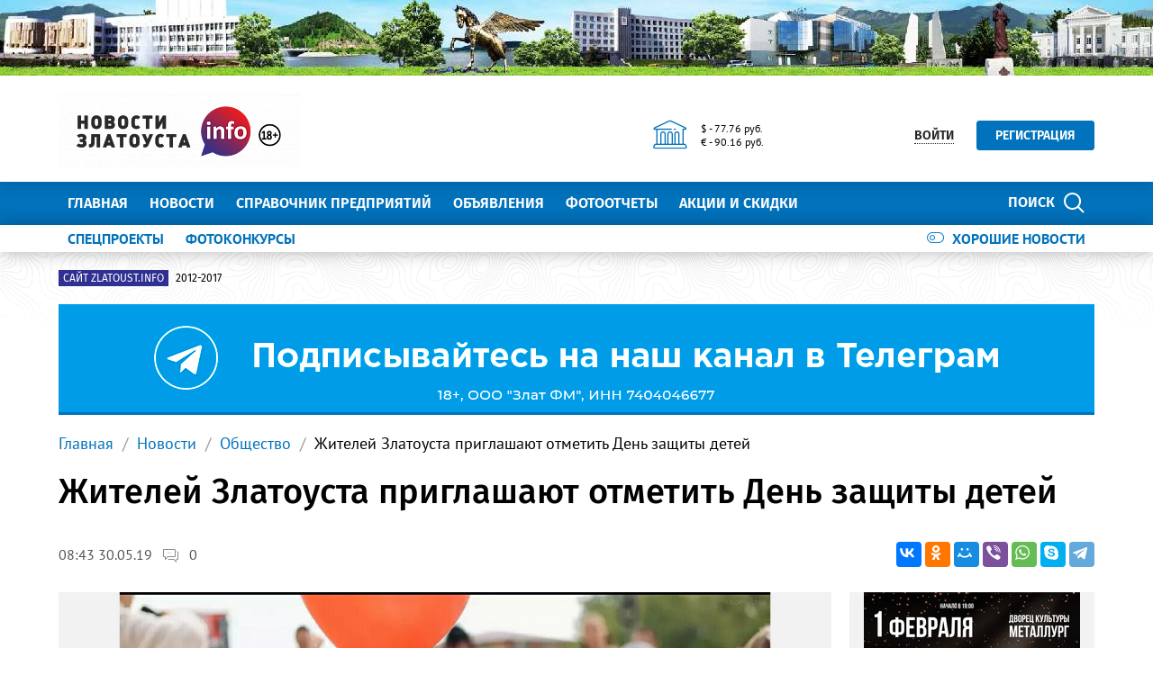

--- FILE ---
content_type: text/html; charset=UTF-8
request_url: https://zlatoust.info/news/obshchestvo/zhiteley-zlatousta-priglashayut-otmetit-den-zashchity-detey/
body_size: 41343
content:
<!DOCTYPE html>
<!--[if lt IE 8]>
<html class="no-js lt-ie10 lt-ie9 lt-ie8" lang="ru" prefix="og: http://ogp.me/ns#"><![endif]-->
<!--[if IE 8]>
<html class="no-js lt-ie10 lt-ie9" lang="ru" prefix="og: http://ogp.me/ns#"><![endif]-->
<!--[if IE 9]>
<html class="no-js lt-ie10" lang="ru" prefix="og: http://ogp.me/ns#"><![endif]-->
<!--[if gt IE 9]><!-->
<html class="no-js" lang="ru" prefix="og: http://ogp.me/ns#"><!--<![endif]-->
<head>
	<meta http-equiv="Content-Type" content="text/html; charset=UTF-8" />
<meta name="description" content="Жителей Златоуста приглашают отметить День защиты детей" />
<link rel="canonical" href="https://zlatoust.info/news/obshchestvo/zhiteley-zlatousta-priglashayut-otmetit-den-zashchity-detey/" />
<meta http-equiv="X-UA-Compatible" content="IE=edge" />
<meta name="viewport" content="width=device-width, initial-scale=1" />
<meta name="format-detection" content="telephone=no" />
<meta name="SKYPE_TOOLBAR" content="SKYPE_TOOLBAR_PARSER_COMPATIBLE" />
<script data-skip-moving="true">!function(e,t,c,o){var n=t[c].className;n=n.replace(/no-js/g,"js"),n+="ontouchstart"in e||void 0!==e.DocumentTouch&&t instanceof DocumentTouch?" touch":" no-touch",t[o]&&t[o]("http://www.w3.org/2000/svg","svg").createSVGRect&&(n+=" svg"),t[c].className=n}(window,document,"documentElement","createElementNS");</script>
<script type="text/javascript" data-skip-moving="true">(function(w, d, n) {var cl = "bx-core";var ht = d.documentElement;var htc = ht ? ht.className : undefined;if (htc === undefined || htc.indexOf(cl) !== -1){return;}var ua = n.userAgent;if (/(iPad;)|(iPhone;)/i.test(ua)){cl += " bx-ios";}else if (/Windows/i.test(ua)){cl += ' bx-win';}else if (/Macintosh/i.test(ua)){cl += " bx-mac";}else if (/Linux/i.test(ua) && !/Android/i.test(ua)){cl += " bx-linux";}else if (/Android/i.test(ua)){cl += " bx-android";}cl += (/(ipad|iphone|android|mobile|touch)/i.test(ua) ? " bx-touch" : " bx-no-touch");cl += w.devicePixelRatio && w.devicePixelRatio >= 2? " bx-retina": " bx-no-retina";var ieVersion = -1;if (/AppleWebKit/.test(ua)){cl += " bx-chrome";}else if (/Opera/.test(ua)){cl += " bx-opera";}else if (/Firefox/.test(ua)){cl += " bx-firefox";}ht.className = htc ? htc + " " + cl : cl;})(window, document, navigator);</script>


<link href="/bitrix/cache/css/s1/main/kernel_main/kernel_main_v1.css?167871270810074" type="text/css"  rel="stylesheet" />
<link href="/bitrix/css/intervolga.privacy/styles.css?16786371232310" type="text/css"  rel="stylesheet" />
<link href="/bitrix/js/ui/design-tokens/dist/ui.design-tokens.min.css?167870352322029" type="text/css"  rel="stylesheet" />
<link href="/bitrix/js/ui/fonts/opensans/ui.font.opensans.min.css?16787034302320" type="text/css"  rel="stylesheet" />
<link href="/bitrix/js/main/popup/dist/main.popup.bundle.min.css?167870348325089" type="text/css"  rel="stylesheet" />
<link href="/bitrix/js/main/loader/dist/loader.bundle.min.css?16786371632029" type="text/css"  rel="stylesheet" />
<link href="/bitrix/js/main/core/css/core_viewer.min.css?167870348358244" type="text/css"  rel="stylesheet" />
<link href="/bitrix/js/fileman/html_editor/html-editor.min.css?167870353355658" type="text/css"  rel="stylesheet" />
<link href="/bitrix/js/fileman/comp_params_manager/component_params_manager.min.css?167870353311573" type="text/css"  rel="stylesheet" />
<link href="/bitrix/cache/css/s1/main/page_743c695a8804b83c9a4eef8a707a2afe/page_743c695a8804b83c9a4eef8a707a2afe_v1.css?167871270846346" type="text/css"  rel="stylesheet" />
<link href="/bitrix/cache/css/s1/main/template_156a5da91a34dd289de947a13e44f868/template_156a5da91a34dd289de947a13e44f868_v1.css?1693572235337048" type="text/css"  data-template-style="true" rel="stylesheet" />
<link href="/bitrix/panel/main/popup.min.css?167870348320774" type="text/css"  data-template-style="true"  rel="stylesheet" />




<!--[if lt IE 9]><script data-skip-moving="true" src="/local/templates/main/bower_components/html5shiv/html5shiv-respond.min.js"></script><![endif]-->



<script type='text/javascript' data-skip-moving='true'>window['globalRecaptcha'] = {params: {'recaptchaSize':'normal','recaptchaTheme':'light','recaptchaType':'image','recaptchaLang':'ru'},key: '6LdhWz4UAAAAAHNUsJgcIMiAUtApkDXsd9kk8vdG'};</script>
<script type='text/javascript' data-skip-moving='true'>!function(a,e,c,r,t){function n(c){var r=e.getElementById(c);r&&(r.className.indexOf("g-recaptcha")<0||a.grecaptcha&&(r.children.length||grecaptcha.render(c,{sitekey:a[t].key+"",theme:a[t].params.recaptchaTheme+"",size:a[t].params.recaptchaSize+"",type:a[t].params.recaptchaType+""})))}a.onLoadRenderRecaptcha=function(){for(var e in a[r].args)a[r].args.hasOwnProperty(e)&&n(a[r].args[e][0]);a[r]=function(a){n(a)}},a[r]=a[r]||function(){a[r].args=a[r].args||[],a[r].args.push(arguments),function(e,c,r){var n;e.getElementById(r)||((n=e.createElement("script")).id=r,n.src="//www.google.com/recaptcha/api.js?hl="+a[t].params.recaptchaLang+"&onload=onLoadRenderRecaptcha&render=explicit",e.head.appendChild(n))}(e,0,"recaptchaApiLoader")}}(window,document,0,"renderRecaptchaById","globalRecaptcha");</script>
<script type='text/javascript' data-skip-moving='true'>(function(){var getFormNode=function(childNode){var c=childNode;while(c){c=c.parentNode;if(c.nodeName.toLowerCase()==="form"){return c}}return null};var getCaptchaWords=function(parentNode){var captchaWords=[];var inputs=null;var hasParentNode=false;if(typeof parentNode!=="undefined"){hasParentNode=parentNode!==null}if(hasParentNode){inputs=parentNode.getElementsByTagName("input")}else{inputs=document.getElementsByName("captcha_word")}for(var i=0;i<inputs.length;i++){if(inputs[i].name==="captcha_word"){captchaWords.push(inputs[i])}}return captchaWords};var getCaptchaImages=function(parentNode){var captchaImages=[];var images=parentNode.getElementsByTagName("img");for(var i=0;i<images.length;i++){if(/\/bitrix\/tools\/captcha.php\?(captcha_code|captcha_sid)=[^>]*?/i.test(images[i].src)||images[i].id==="captcha"){captchaImages.push(images[i])}}return captchaImages};var getFormsWithCaptcha=function(){var fromDocument=null;var captchaWordFields=getCaptchaWords(fromDocument);if(captchaWordFields.length===0){return[]}var forms=[];for(var i=0;i<captchaWordFields.length;i++){var f=getFormNode(captchaWordFields[i]);if(null!==f){forms.push(f)}}return forms};var replaceCaptchaWordWithReCAPTCHAField=function(captchaWord){var recaptchaId="recaptcha-dynamic-"+(new Date).getTime();if(document.getElementById(recaptchaId)!==null){var elementExists=false;var additionalIdParameter=null;var maxRandomValue=65535;do{additionalIdParameter=Math.floor(Math.random()*maxRandomValue);elementExists=document.getElementById(recaptchaId+additionalIdParameter)!==null}while(elementExists);recaptchaId+=additionalIdParameter}var cwReplacement=document.createElement("div");cwReplacement["id"]=recaptchaId;cwReplacement["className"]="g-recaptcha";cwReplacement["attributes"]["data-sitekey"]=window.globalRecaptcha.key;captchaWord.parentNode.replaceChild(cwReplacement,captchaWord);renderRecaptchaById(recaptchaId)};var hideCaptchaImage=function(captchaImage){var srcValue="[data-uri]";captchaImage["attributes"]["src"]=srcValue;captchaImage["style"]["display"]="none";if("src"in captchaImage){captchaImage.src=srcValue}};var replaceCaptchaHintMessagesWithReCAPTCHAHintMessages=function(form){var textContentOfNodeIsCaptchaVariation=function(e){var getTextContent=function(e){if(typeof e.textContent==="string"){return e.textContent.replace(/^[ \t\r\n]|[ \t\r\n]$/g,"")}return""};var possibleCaptchaMessages={"*Подтвердите, что вы не робот":true,"Подтвердите, что вы не робот (символы на картинке)":true};var content=getTextContent(e);return possibleCaptchaMessages.hasOwnProperty(content)};var formChildren=form.querySelectorAll("*");var recaptchaMessage="Подтвердите, что вы не робот";for(var i=0;i<formChildren.length;i++){var formChild=formChildren[i];if(textContentOfNodeIsCaptchaVariation(formChild)){for(var j=0;j<formChild.childNodes.length;j++){var child=formChild.childNodes[j];if(textContentOfNodeIsCaptchaVariation(child)){child.innerHTML=recaptchaMessage;if(child instanceof Text){child.textContent=recaptchaMessage}break}}}}};var findAndReplaceBitrixCaptchaWithReCAPTCHA=function(){var forms=getFormsWithCaptcha();var j;for(var i=0;i<forms.length;i++){var form=forms[i];var captchaWords=getCaptchaWords(form);if(captchaWords.length===0){continue}var captchaImages=getCaptchaImages(form);if(captchaImages.length===0){continue}for(j=0;j<captchaWords.length;j++){replaceCaptchaWordWithReCAPTCHAField(captchaWords[j])}for(j=0;j<captchaImages.length;j++){hideCaptchaImage(captchaImages[j])}replaceCaptchaHintMessagesWithReCAPTCHAHintMessages(form)}};var fillEmptyReCAPTCHAFieldsIfLoaded=function(){if(typeof renderRecaptchaById!=="undefined"){var elements=document.getElementsByClassName("g-recaptcha");for(var i=0;i<elements.length;i++){var element=elements[i];if(element.innerHTML.length===0){var id=element.id;if(typeof id==="string"){if(id.length!==0){renderRecaptchaById(id)}}}}}};var captchaHandler=function(){try{fillEmptyReCAPTCHAFieldsIfLoaded();if(!window.renderRecaptchaById||!window.globalRecaptcha||!window.globalRecaptcha.key){console.error("Module intervolga.recaptcha was not loaded correctly");return true}findAndReplaceBitrixCaptchaWithReCAPTCHA();return true}catch(e){console.error(e);return true}};if(!!document.addEventListener){document.addEventListener("DOMNodeInserted",captchaHandler,false)}else{console.warn("Your browser does not support dynamic ReCaptcha replacement")}})();</script>
<meta property="og:title" content="Жителей Златоуста приглашают отметить День защиты детей"/>
<meta property="og:type" content="website"/>
<meta property="og:image" content="https://zlatoust.info/upload/iblock/7d0/7d00ccd61b3509469fbcfba558984de5.jpg"/>
<meta property="og:image:width" content="1078"/>
<meta property="og:image:height" content="655"/>
<meta property="og:url" content="https://zlatoust.info/news/obshchestvo/zhiteley-zlatousta-priglashayut-otmetit-den-zashchity-detey/"/>
<meta property="og:description" content="Жителей Златоуста приглашают отметить День защиты детей"/>
<meta property="og:site_name" content="Новости Златоуста - Златоуст.инфо — новости, происшествия, афиша, объявления"/>



<link rel="apple-touch-icon" href="/local/templates/main/favicons/touch-icon-180x180-iphone-6-plus.png?167863727413939">
<link rel="apple-touch-icon" href="/local/templates/main/favicons/touch-icon-152x152-ipad-retina.png?167863727413939">
<link rel="apple-touch-icon" href="/local/templates/main/favicons/touch-icon-120x120-iphone-retina.png?167863727413939">
<link rel="apple-touch-icon" href="/local/templates/main/favicons/touch-icon-76x76-ipad.png?167863727410632">
<link rel="apple-touch-icon" href="/local/templates/main/favicons/touch-icon-57x57-iphone.png?16786372746705">
<link rel="shortcut icon" href="/local/templates/main/favicons/favicon-32x32.png?16786372742682">
<link rel="shortcut icon" href="/local/templates/main/favicons/favicon.ico?16786372741295">
	<title>Жителей Златоуста приглашают отметить День защиты детей</title>

	<!-- Global site tag (gtag.js) - Google Analytics -->



<noscript><img src="https://vk.com/rtrg?p=VK-RTRG-319282-1hFry" style="position:fixed; left:-999px;" alt=""/></noscript>
<meta name="yandex-verification" content="623dd2e240754d60" />
<meta name="yandex-verification" content="ab915ddb154631a6" />

<meta name="yandex-verification" content="a422273b55c82171" /> 
<meta name="yandex-verification" content="623dd2e240754d60" /></head>
<body style="display: none; opacity: 0;">
	
<!--noindex--><noscript class="page__noscript">В вашем браузере отключен JavaScript. Многие элементы сайта могут работать некорректно.</noscript>
<!--[if lt IE 8]><div class="page__browsehappy">Вы используете <strong>устаревший</strong> браузер. Пожалуйста <a rel="nofollow" onclick="window.open(this.href, '_blank');return false;" href="http://browsehappy.com/">обновите свой браузер</a> чтобы улучшить взаимодействие с сайтом.</div><![endif]-->
<!--/noindex-->

<div class="visible-sm-block visible-md-block visible-lg-block">
	<!--'start_frame_cache_y0XwfU'-->    <div class="wow-slider carousel slide wow-slider_longer basic-ratio" id="banner-slider-zyJ547y" data-interval="10000" data-ride="carousel">
        <div class="wow-slider__inner carousel-inner">
            <div class="item active"><div class="wow wow_type_longer"><div class="a" style="border: 0px; width: 100%; height: 100%;"><img alt="" title="" src="/upload/rk/57d/57d0a8337b4cc843b240147f2710056e.jpg" width="1280" height="84" style="border:0;" /></div></div></div>        </div>
        <ol class="wow-slider__indicators carousel-indicators">
                    </ol>
    </div>
    <!--'end_frame_cache_y0XwfU'--></div>
<div class="visible-xs-block">
	<!--'start_frame_cache_2DJmFo'--><!--'end_frame_cache_2DJmFo'--></div>
<header class="header">
	<div class="header__main">
		<div class="container">
			<div class="header__inner">
				<div class="header__logo">
					<a class="logo" href="/">							<div class="logo__image mbm">
																	<img class="img-responsive" src="/upload/resize_cache/iv_settings/642/300_82_1/6420e29d1e49740620061d16ac04e334.png"/>
																</div>
							</a>				</div>
				<div class="header__widgets">
					<div class="header__cell">
						<div class="informative pvs">
													</div>
					</div>
					<div class="header__cell">
						<div class="informative pvs">
							
<div class="informative__icon"><i class="icomoon icon icon-university"></i></div>
<div class="informative__body">
				<div>$ - 77.76 руб.</div>
						<div>&euro; - 90.16 руб.</div>
			</div>						</div>
					</div>
				</div>
                                        <div class="header__user hidden-xs">
        <button class="btn btn-sm btn-link btn_underline_dot" type="button"
                data-toggle="modal" data-target="#modal-auth-form">
            <span class="span">Войти</span>
        </button>
        <a class="btn btn-sm btn-primary phl" href="//zlatoust.info/personal/?register=yes" type="button">Регистрация</a>
    </div>
                                </div>
			<form class="mvm visible-xs" action="/search/">
    <div class="input-group">
        <input class="form-control ran" name="q" placeholder="Поиск..." />
        <input type="hidden" name="s" value="Поиск"/>
        <div class="input-group-btn">
            <button class="btn btn-primary ran" type="submit">
                <span class="span hidden-xs">Поиск по сайту</span>
                <span class="span visible-xs">Найти</span>
            </button>
        </div>
    </div>
</form>
		</div>
	</div>
	<div class="header__primary visible-xs">
		<div class="header__mobile">
			<div class="container">
				<div class="header__mobile-control js js_action_headerNavOpen">
					<i class="fa mrs fa-arrow-left"></i>Меню</div>
				<a class="header__mobile-control pull-right" href="/catalog/">Справочник</a>
			</div>
		</div>
	</div>
	<div class="header__nav">
		<div class="header__nav-inner">
						    <div class="header__user visible-xs mtl mbl">
        <button class="btn btn-sm btn-link btn_underline_dot" type="button"
                data-toggle="modal" data-target="#modal-auth-form">
            <span class="span">Войти</span>
        </button>
        <a class="btn btn-sm btn-primary phl" href="//zlatoust.info/personal/?register=yes" type="button">Регистрация</a>
    </div>
    			<div class="header__primary">
				<div class="container">
					
<div class="relative">
    <form class="search search_type_header" action="/search/">
        <input class="form-control" name="q" placeholder="Поиск по сайту..."/>
        <input type="hidden" name="s" value="Поиск"/>
        <button class="btn btn-primary phm" type="submit">
            <span class="span mrs hidden-xs">Поиск</span>
            <i class="icomoon icon icon-search"></i>
        </button>
    </form>
</div>

						<ul class="nav-main-menu nav-resize">
                    <li class="nav-main-menu__li"><a class="a" href="/">Главная</a></li>
                        <li class="nav-main-menu__li"><a class="a" href="/news/">Новости</a></li>
                        <li class="nav-main-menu__li"><a class="a" href="/catalog/">Справочник предприятий</a></li>
                        <li class="nav-main-menu__li"><a class="a" href="/doska/">Объявления</a></li>
                        <li class="nav-main-menu__li"><a class="a" href="/photo/">Фотоотчеты</a></li>
                        <li class="nav-main-menu__li"><a class="a" href="/sale/">Акции и скидки</a></li>
            		<li class="nav-main-menu__li">
			<ul class="nav-main-menu__dropdown"></ul>
			<a class="a hidden-xs" href="#">Ещё<i class="fa mls fa-angle-down"></i></a>
        </li>
	</ul>
					</div>
			</div>
							<div class="header__additional">
					<div class="container">
						<div class="header__additional-inner">
											<ul class="nav-list-inline right">
										<li class="nav-list-inline__li">
						<a class="a" href="/good-news/">
							<div class="switch"><i class="icomoon mrs icon icon-toggle-off"></i>Хорошие новости</div>
						</a>
					</li>
				</ul>
												<ul class="nav-list-inline nav-resize">
                    <li class="nav-list-inline__li"><a class="a bold" href="/special-projects/">
                    СПЕЦПРОЕКТЫ                </a></li>
                        <li class="nav-list-inline__li"><a class="a bold" href="/photo-contest/">
                    ФОТОКОНКУРСЫ                </a></li>
            		<li class="nav-list-inline__li">
			<ul class="nav-list-inline__dropdown">
			</ul>
			<a class="a hidden-xs bold" href="#">Ещё<i class="fa mls fa-angle-down"></i></a>
		</li>
	</ul>
							</div>
					</div>
				</div>
							<!--'start_frame_cache_ALOAcH'--><!--'end_frame_cache_ALOAcH'-->					</div>
	</div>
</header>
<main class="main">
	<div class="main__up">
		<div class="main__up-inner">
			<div class="main__up-text">
				<div class="mal"><button class="btn btn_color_border-primary btn-sm" type="submit"><i class="fa fa-2x fa-angle-up"></i></button></div>
			</div>
		</div>
	</div>

	<div class="container">
		
<div class="mbl">
            <ul class="list-tag-inline">
                            <li class="list-tag-inline__li">
                    <a class="a" href="http://zlatoust-old.ru">
                        <label class="label label-violet">Сайт zlatoust.info</label>
                        <span class="span">2012-2017</span>
                    </a>
                </li>
                        <li class="list-tag-inline__li">
                <div class="list-tag-spoiler list-tag-spoiler_close">
                    <span class="span">Скрыть</span>
                    <i class="fa mls fa-angle-up"></i>
                </div>
            </li>
        </ul>
        <div class="list-tag-spoiler list-tag-spoiler_open mbs">
            <span class="span">Полезные ссылки</span>
            <i class="fa mls fa-angle-down"></i>
        </div>
    </div>		            <div class="mbl">
                <div class="visible-sm-block visible-md-block visible-lg-block"><!--'start_frame_cache_pVYwEG'-->    <div class="wow-slider carousel slide " id="banner-slider-uTi4ZSX" data-interval="20000" data-ride="carousel">
        <div class="wow-slider__inner carousel-inner">
            <div class="item active"><div class="wow wow_type_longer"><div class="a" style="border: 0px; width: 100%; height: 120px;"><noindex><a href="https://t.me/newszlatoust74" rel="nofollow"><img alt="" title="" src="/upload/rk/715/mg5lunr5xbn5qp0257zta6yenw9wu88z.png" width="1150" height="120" style="border:0;" /></a></noindex></div></div></div>        </div>
        <ol class="wow-slider__indicators carousel-indicators">
                    </ol>
    </div>
    <!--'end_frame_cache_pVYwEG'--></div><div class="visible-xs-block"><!--'start_frame_cache_uMP05O'-->    <div class="wow-slider carousel slide " id="banner-slider-2wABlu6" data-interval="20000" data-ride="carousel">
        <div class="wow-slider__inner carousel-inner">
            <div class="item active"><div class="wow wow_type_longer"><div class="a" style="border: 0px; width: 100%; height: 120px;"><noindex><a href="https://t.me/newszlatoust74" rel="nofollow"><img alt="" title="" src="/upload/rk/872/u6d5rqpguut4i8memv7lyp6v97lfl3w3.png" width="720" height="120" style="border:0;" /></a></noindex></div></div></div>        </div>
        <ol class="wow-slider__indicators carousel-indicators">
                    </ol>
    </div>
    <!--'end_frame_cache_uMP05O'--></div>            </div>
            
					    <ol class="breadcrumb">
                    <li><a class="a" href="//zlatoust.info/">Главная</a></li>
                        <li><a class="a" href="//zlatoust.info/news/">Новости</a></li>
                        <li><a class="a" href="//zlatoust.info/news/obshchestvo/">Общество</a></li>
                        <li><span class="span">Жителей Златоуста приглашают отметить День защиты детей</span></li>
                </ol>
				<h1 class="h mtl">Жителей Златоуста приглашают отметить День защиты детей</h1>
    <div class="nav-detail mbl">
    <div class="nav-detail__inner">
        <div class="nav-detail__container">
                        <div class="visible-up pvm">
                <ul class="nav-headline nav-resize nav-headline_type_bold">
	<li class="nav-headline__li">
		<ul class="nav-headline__dropdown">
			                <li class="nav-headline__li" id="bx_1847241719_70">
                    <a class="a" href="/news/obshchestvo/">
                        <span class="span">Общество</span>
                    </a>
                </li>
                                <li class="nav-headline__li" id="bx_1847241719_71">
                    <a class="a" href="/news/politika-i-vlast/">
                        <span class="span">Политика и власть</span>
                    </a>
                </li>
                                <li class="nav-headline__li" id="bx_1847241719_72">
                    <a class="a" href="/news/dtp/">
                        <span class="span"> ДТП</span>
                    </a>
                </li>
                                <li class="nav-headline__li" id="bx_1847241719_73">
                    <a class="a" href="/news/kriminal/">
                        <span class="span">Криминал</span>
                    </a>
                </li>
                                <li class="nav-headline__li" id="bx_1847241719_74">
                    <a class="a" href="/news/proisshestviya/">
                        <span class="span">Происшествия</span>
                    </a>
                </li>
                                <li class="nav-headline__li" id="bx_1847241719_75">
                    <a class="a" href="/news/kultura-i-sport/">
                        <span class="span">Культура и спорт</span>
                    </a>
                </li>
                                <li class="nav-headline__li" id="bx_1847241719_76">
                    <a class="a" href="/news/reklama/">
                        <span class="span">Реклама</span>
                    </a>
                </li>
                                <li class="nav-headline__li" id="bx_1847241719_77">
                    <a class="a" href="/news/novosti-kompaniy/">
                        <span class="span">Новости компаний</span>
                    </a>
                </li>
                		</ul><span class="span a"><span class="span">Ещё</span><i class="fa mls fa-angle-down"></i></span>
	</li>
</ul>            </div>
            <div class="visible-down">
                                    <div class="share-list">
                        <div
                            class="share-list__title visible-fix">Жителей Златоуста приглашают отметить День защиты детей</div>
                        <ul class="list-inline hidden-fix">
                                                            <li class="list-inline__li">
                                    <small class="small">08:43 30.05.19</small>
                                </li>
                                                                <li class="list-inline__li">
                                <span class="span">
                                    <i class="icomoon mrs icon icon-comments"></i>
                                    <small class="small mls"
                                           data-value-refresh="true"
                                           data-value-type="count-comments"
                                           data-value-id="10215"
                                    >-</small>
                                </span>
                                </li>
                                                        </ul>
                        <div class="ya-share2 lazyload" data-services="vkontakte,facebook,odnoklassniki,moimir,viber,whatsapp,skype,telegram"></div>
                    </div>
                </div>
            </div>
        </div>
    </div>
    <div class="mbl">
    <div class="grid-turned row">
                <div class="col-xs-12 col-lg-9">
                <div class="mbl">
        <img class="img img-responsive"
             src="/upload/resize_cache/image/40891aff975a50d130c3da356e07b636/54132ea7635022f5b80a063cffb23165.jpg"
             alt="Жителей Златоуста приглашают отметить День защиты детей"/>
    </div>
    
<div class="mbl">
    <p>
 <i>Праздники в первый день лета в городе пройдут сразу на нескольких площадках. Занятие по душе найдут и любители интеллектуального досуга, и поклонники активного времяпровождения.</i>
</p>
<p>
	Начало каникул по традиции – время старта ежегодной программы «Лето, книга, я - друзья!» Торжество по этому поводу состоится в 11-00 в Центральной городской библиотеке. Там можно не просто получить буклет с заданиями программы, но и поучаствовать в книжных играх, конкурсах и викторинах.
</p>
<p>
	 В 11 утра в парках «Крылатко» и «Молодёжный» будут праздновать начало летней оздоровительной компании и трудовой четверти. В 13-00&nbsp;на этих площадках начнутся концерты и интерактивные программы.
</p>
<p>
	 В 12-00&nbsp;желающих поучаствовать в игре-путешествии «В гостях у сказки» приглашают в сквер у краеведческого музея.
</p>
<p>
	 В 13-00&nbsp;концерт и игра-квест состоятся в детском парке в районе железнодорожного вокзала.
</p>
<p>
	 Праздничное настроение в этот день будет и у жителей отдалённых районов Златоуста и сельских территорий.
</p>
<p>
	 В 12-00&nbsp;жителей седьмого жилучастка приглашают к клубу на игровую программу «Праздник радости» и конкурс рисунков на асфальте.
</p>
<p>
	 С 12 по 16 часов День защиты детей отметят в посёлках Тайнак, Центральный и селе Куваши.
</p>
<p>
	 В воскресенье, 2 июня, праздник продолжится – в 13-00 в парках «Молодёжный» и «Крылатко» начнутся развлекательные программы с рисунками на асфальте, «сладкой вечеринкой» и мультфильмами.
</p>    <ul class="list-inline mbl">
            </ul>
</div>

<div class="mbl">
    </div>
            <div class="">
                <div class="visible-sm-block visible-md-block visible-lg-block"><!--'start_frame_cache_hG8wzQ'--><!--'end_frame_cache_hG8wzQ'--></div><div class="visible-xs-block"><!--'start_frame_cache_bB3l5w'--><!--'end_frame_cache_bB3l5w'--></div>            </div>
                <span style="position: relative;">
		<a name="comments" style="position: absolute; top: -50px; left: 0;"></a>
			</span>
    <div class="mbl">
        <div class="headline row mbs">
                            <div class="headline__title">Комментарии</div>
                    </div>
    </div>
        <a name="review_anchor"></a>
<div class="reviews-reply-form" >
<form name="REPLIERZZtH" id="REPLIERZZtH" action="/news/obshchestvo/zhiteley-zlatousta-priglashayut-otmetit-den-zashchity-detey/#postform" method="POST" enctype="multipart/form-data" class="reviews-form">
	<input type="hidden" name="index" value="ZZtH" />
	<input type="hidden" name="back_page" value="/news/obshchestvo/zhiteley-zlatousta-priglashayut-otmetit-den-zashchity-detey/" />
	<input type="hidden" name="ELEMENT_ID" value="10215" />
	<input type="hidden" name="SECTION_ID" value="70" />
	<input type="hidden" name="save_product_review" value="Y" />
	<input type="hidden" name="preview_comment" value="N" />
	<input type="hidden" name="AJAX_POST" value="Y" />
	<input type="hidden" name="sessid" id="sessid_1" value="2edf2043171844452dced71e21e4cb46" />		<div style="position:relative; display: block; width:100%;">
					<div class="reviews-reply-fields">
				<div class="reviews-reply-field-user">
					<div class="reviews-reply-field reviews-reply-field-author"><label for="REVIEW_AUTHORZZtH">Ваше имя<span class="reviews-required-field">*</span></label>
						<span><input class="form-control" name="REVIEW_AUTHOR" id="REVIEW_AUTHORZZtH" size="30" type="text" value="Guest" tabindex="1" /></span></div>
										<div class="reviews-clear-float"></div>
				</div>
			</div>
				<div class="reviews-reply-header"><span>Текст сообщения</span><span class="reviews-required-field">*</span></div>
		<div class="reviews-reply-field reviews-reply-field-text">
			<div class="feed-add-post" id="divREVIEW_TEXT" ><div class="feed-add-post-dnd">
		<div class="feed-add-post-dnd-inner">
			<span class="feed-add-post-dnd-icon"></span>
			<span class="feed-add-post-dnd-text">Загрузить файл или картинку<span>Перетащить с помощью Drag'n'drop</span></span>
		</div>
	</div><div class="feed-add-post-dnd-notice">
		<div class="feed-add-post-dnd-inner">
			<span class="feed-add-post-dnd-icon"></span>
			<span class="feed-add-post-dnd-text">Перетащите файлы</span>
		</div>
	</div><div class="feed-add-post-form feed-add-post-edit-form">
				<div class="feed-add-post-text">
								                <style>
            .up_tilda_editor_button i {
                background-position: 50% 50% !important;
            }
        </style>
				<div class="bx-html-editor" id="bx-html-editor-REVIEW_TEXT" style="width:100%; height:200px; ">
			<div class="bxhtmled-toolbar-cnt" id="bx-html-editor-tlbr-cnt-REVIEW_TEXT">
				<div class="bxhtmled-toolbar" id="bx-html-editor-tlbr-REVIEW_TEXT"></div>
			</div>
			<div class="bxhtmled-search-cnt" id="bx-html-editor-search-cnt-REVIEW_TEXT" style="display: none;"></div>
			<div class="bxhtmled-area-cnt" id="bx-html-editor-area-cnt-REVIEW_TEXT">
				<div class="bxhtmled-iframe-cnt" id="bx-html-editor-iframe-cnt-REVIEW_TEXT"></div>
				<div class="bxhtmled-textarea-cnt" id="bx-html-editor-ta-cnt-REVIEW_TEXT"></div>
				<div class="bxhtmled-resizer-overlay" id="bx-html-editor-res-over-REVIEW_TEXT"></div>
				<div id="bx-html-editor-split-resizer-REVIEW_TEXT"></div>
			</div>
			<div class="bxhtmled-nav-cnt" id="bx-html-editor-nav-cnt-REVIEW_TEXT" style="display: none;"></div>
			<div class="bxhtmled-taskbar-cnt bxhtmled-taskbar-hidden" id="bx-html-editor-tskbr-cnt-REVIEW_TEXT">
				<div class="bxhtmled-taskbar-top-cnt" id="bx-html-editor-tskbr-top-REVIEW_TEXT"></div>
				<div class="bxhtmled-taskbar-resizer" id="bx-html-editor-tskbr-res-REVIEW_TEXT">
					<div class="bxhtmled-right-side-split-border">
						<div data-bx-tsk-split-but="Y" class="bxhtmled-right-side-split-btn"></div>
					</div>
				</div>
				<div class="bxhtmled-taskbar-search-nothing" id="bxhed-tskbr-search-nothing-REVIEW_TEXT">Ничего не найдено</div>
				<div class="bxhtmled-taskbar-search-cont" id="bxhed-tskbr-search-cnt-REVIEW_TEXT" data-bx-type="taskbar_search">
					<div class="bxhtmled-search-alignment" id="bxhed-tskbr-search-ali-REVIEW_TEXT">
						<input type="text" class="bxhtmled-search-inp" id="bxhed-tskbr-search-inp-REVIEW_TEXT" placeholder="Поиск..."/>
					</div>
					<div class="bxhtmled-search-cancel" data-bx-type="taskbar_search_cancel" title="Отменить фильтрацию"></div>
				</div>
			</div>
			<div id="bx-html-editor-file-dialogs-REVIEW_TEXT" style="display: none;"></div>
		</div>
	
					<div style="display:none;"><input type="text" tabindex="10" onFocus="LHEPostForm.getEditor('REVIEW_TEXT').SetFocus()" name="hidden_focus" /></div>
		</div>
		<div class="feed-add-post-form-but-wrap" id="post-buttons-bottom"></div>
	</div>
		<div class="feed-add-post-buttons" id="lhe_buttons_REPLIERZZtH">
		<a class="feed-add-button feed-add-com-button" id="lhe_button_submit_REPLIERZZtH" >Отправить</a>
		<a class="feed-cancel-com" id="lhe_button_cancel_REPLIERZZtH">Отменить</a>
	</div>
</div>		</div>
					<div class="reviews-reply-field reviews-reply-field-captcha">
				<input type="hidden" name="captcha_code" value="041c9037ec30526a69221bdc7b79701f"/>
				<div class="reviews-reply-field-captcha-label">
					<label for="captcha_word">Подтвердите, что вы не робот<span class="reviews-required-field">*</span></label>
					<div id='recaptcha-213b'
				class='g-recaptcha'
				data-sitekey='6LdhWz4UAAAAAHNUsJgcIMiAUtApkDXsd9kk8vdG' data-callback="onReCaptchaSuccess"></div>
			<script type='text/javascript' data-skip-moving='true'>
				renderRecaptchaById('recaptcha-213b');
			</script>
				</div>
				<div class="reviews-reply-field-captcha-image">
					<img src="[data-uri]" alt="Защита от автоматических сообщений" style="display: none; opacity: 0; width: 0; height: 0; margin: 0;" />
				</div>
			</div>
				<div class="reviews-reply-field reviews-reply-field-settings">
							<div class="checkbox checkbox_styled">
					<label for="REVIEW_USE_SMILESZZtH">
						<input class="checkbox__control checkbox__control_styled" type="checkbox" name="REVIEW_USE_SMILES" id="REVIEW_USE_SMILESZZtH" value="Y" checked="checked" tabindex="3" />
						<span class="checkbox__icon checkbox__icon_styled"></span>Разрешить смайлики в этом сообщении					</label>
				</div>

					</div>
				<div class="reviews-reply-buttons">
			<input class="btn btn-primary" name="send_button" type="submit" value="Отправить" tabindex="4" onclick="this.form.preview_comment.value = 'N';" />
			<input class="btn btn-default" name="view_button" type="submit" value="Просмотреть" tabindex="5" onclick="this.form.preview_comment.value = 'VIEW';" />
		</div>

	</div>
</form>
</div>
        </div>
        <div class="grid-turned__bottom col-xs-12 col-lg-3 sticky">
            <div class="news-grid row">
                <div class="news-grid__col col-xs-6 col-md-4 col-lg-12">
                <div class="thumbnails"><!--'start_frame_cache_Zg1Ab0'-->    <div class="wow-slider carousel slide " id="banner-slider-7p4HbgB" data-interval="20000" data-ride="carousel">
        <div class="wow-slider__inner carousel-inner">
            <div class="item active"><div class="wow wow_type_longer"><div class="a" style="border: 0px; width: 240px; height: 400px;"><noindex><a href="https://zlatoust.kassy.ru/events/koncerty-i-shou/3-69046524/sections/?t=1765974485" target="_blank"  rel="nofollow"><img alt="" title="" src="/upload/rk/c4e/z110w0vlyz0srdlwb0pp99dqo9mcii2y.png" width="240" height="400" style="border:0;" /></a></noindex></div></div></div>        </div>
        <ol class="wow-slider__indicators carousel-indicators">
                    </ol>
    </div>
    <!--'end_frame_cache_Zg1Ab0'--></div>            </div>
            
                <div class="news-grid__col col-xs-6 col-md-4 col-lg-12">
                <div class="thumbnails"><!--'start_frame_cache_MoecjV'-->    <div class="wow-slider carousel slide " id="banner-slider-9roFj95" data-interval="20000" data-ride="carousel">
        <div class="wow-slider__inner carousel-inner">
            <div class="item active"><div class="wow wow_type_longer"><div class="a" style="border: 0px; width: 240px; height: 400px;"><noindex><a href="https://profmedia-online.ru/" target="_blank"  rel="nofollow"><img alt="" title="" src="/upload/rk/4f7/1akcrsh16n86kqd4s5q10fve5mg0d2l7.gif" width="240" height="400" style="border:0;" /></a></noindex></div></div></div>        </div>
        <ol class="wow-slider__indicators carousel-indicators">
                    </ol>
    </div>
    <!--'end_frame_cache_MoecjV'--></div>            </div>
            
                <div class="news-grid__col col-xs-6 col-md-4 col-lg-12">
                <div class="thumbnails"><!--'start_frame_cache_vhh5NV'-->    <div class="wow-slider carousel slide " id="banner-slider-yDVfWds" data-interval="20000" data-ride="carousel">
        <div class="wow-slider__inner carousel-inner">
            <div class="item active"><div class="wow wow_type_longer"><div class="a" style="border: 0px; width: 240px; height: 400px;"><noindex><a href="https://zlatoust.profmedia-online.ru" target="_blank"  rel="nofollow"><img alt="" title="" src="/upload/rk/948/8us6bmj1v3u07lig3d573hseocryi6lh.png" width="240" height="400" style="border:0;" /></a></noindex></div></div></div>        </div>
        <ol class="wow-slider__indicators carousel-indicators">
                    </ol>
    </div>
    <!--'end_frame_cache_vhh5NV'--></div>            </div>
            
</div>        </div>
        <div class="col-xs-12">
            <div class="hidden-lg wow-slider mvl"></div>
        </div>
    </div>
</div>
    <div class="mbl">
        <div class="headline row mbs">
            <div class="headline__title">Смотрите также</div>
        </div>
        <div class="news-grid row " id="news-grid-1"><div class="news-grid__col col-xs-6 col-md-4 col-lg-3" id="bx_651765591_56088">    <div class="thumbnails ">
        <div class="thumbnails__image">
        <div class="thumbnails__limit">
                    </div>
        <div class="thumbnails__controls thumbnails__controls_type_top">
            <ul class="list-inline mvn">
                            </ul>
            <ul class="list-inline mvn">
                            </ul>
        </div>
        <div class="thumbnails__controls thumbnails__controls_type_bottom">
            <ul class="list-inline mvn">
                                            </ul>
            <div class="thumbnails__animate">
                <ul class="list-inline mvn">
                                            <li class="list-inline__li">
                            <a class="a" href="/news/obshchestvo/tri-zlatoustovtsa-budut-otvechat-za-fiktivnuyu-registratsiyu-migrantov/#comments">
                                <i class="icomoon mrs icon icon-comments"></i>
                                <small class="small mls"
                                       data-value-refresh="true"
                                       data-value-type="count-comments"
                                       data-value-id="56088"
                                >-</small>
                            </a>
                        </li>
                                        </ul>
            </div>
        </div>
                    <img class="img img_lazyload img-responsive lazyload"
                 data-src="/upload/resize_cache/iblock/3bf/600_440_2/lk3rmcn1ylkzbzupvi1jtwrlzgno5h9d.jpg"
                 src="[data-uri]"
                 alt=""/>
                </div>
    <div class="thumbnails__caption">
        <div class="thumbnails__turned">
                            <div class="thumbnails__feature">
                                            <small class="small mrm">16:18 Сегодня</small>
                                        </div>
                            <a class="thumbnails__title"
               href="/news/obshchestvo/tri-zlatoustovtsa-budut-otvechat-za-fiktivnuyu-registratsiyu-migrantov/">
                Три златоустовца будут отвечать за фиктивную регистрацию мигрантов            </a>
                            <div class="thumbnails__description">«Гостеприимных» хозяев полицейские выявили в первый день оперативно-профилактического мероприятие «Нелегальный мигрант», которое в Златоусте будет проходить до 21 января.
«К административной ответственности по части 1 статьи 18.8 КоАП РФ привлечён гражданин Казахстана за проживание в квартире без постановки на миграционный учёт по месту пребывания», - рассказали в златоустовском ОМВД.
В полиции призвали горожан сообщать о фактах нарушения миграционного законодательства по телефонам: 8(3513) 79-93-39, 65-32-91, 79-93-05.</div>
                        </div>
    </div>
    </div></div><div class="news-grid__col col-xs-6 col-md-4 col-lg-3" id="bx_651765591_56084">    <div class="thumbnails ">
        <div class="thumbnails__image">
        <div class="thumbnails__limit">
                    </div>
        <div class="thumbnails__controls thumbnails__controls_type_top">
            <ul class="list-inline mvn">
                            </ul>
            <ul class="list-inline mvn">
                            </ul>
        </div>
        <div class="thumbnails__controls thumbnails__controls_type_bottom">
            <ul class="list-inline mvn">
                                            </ul>
            <div class="thumbnails__animate">
                <ul class="list-inline mvn">
                                            <li class="list-inline__li">
                            <a class="a" href="/news/obshchestvo/perventsy-ne-v-tsene-zhiteli-zlatousta-ob-izmeneniyakh-v-semeynoy-ipoteke/#comments">
                                <i class="icomoon mrs icon icon-comments"></i>
                                <small class="small mls"
                                       data-value-refresh="true"
                                       data-value-type="count-comments"
                                       data-value-id="56084"
                                >-</small>
                            </a>
                        </li>
                                        </ul>
            </div>
        </div>
                    <img class="img img_lazyload img-responsive lazyload"
                 data-src="/upload/resize_cache/iblock/14d/600_440_2/9nlv3hpxzil9bb196ygphrxqldtw1az1.jpg"
                 src="[data-uri]"
                 alt=""/>
                </div>
    <div class="thumbnails__caption">
        <div class="thumbnails__turned">
                            <div class="thumbnails__feature">
                                            <small class="small mrm">15:08 Сегодня</small>
                                        </div>
                            <a class="thumbnails__title"
               href="/news/obshchestvo/perventsy-ne-v-tsene-zhiteli-zlatousta-ob-izmeneniyakh-v-semeynoy-ipoteke/">
                Первенцы не в цене: жители Златоуста – об изменениях в семейной ипотеке            </a>
                            <div class="thumbnails__description">Большие новшества ожидаются в сфере семейной ипотеки – депутаты Госдумы планируют сделать ставку дифференцированной, исходя из количества детей. Меньше всех (4 процента) станут платить семьи с тремя или более наследниками. Родителям с двумя детьми дадут 6 процентов, с одним ребёнком – до 10-12 процентов. «Златоуст.инфо» узнал у жителей Златоуста, в том числе многодетных, хороша ли эта идея и способна ли она поднять рождаемость.
«Чем больше детей, тем существеннее должна быть поддержка государства. Это логично, поэтому я очень надеюсь, что эта инициатива станет законом, - отметила «Златоуст.инфо» многодетная мама Валентина Черемко. – Давно хотим с мужем более просторную квартиру, и ставку в 4 процента вполне осилим. Только есть опасения, что цены на жилье сразу же взлетят…».
«У нас один ребёнок, и для нас ставка, возьми мы ипотеку, фактически вырастет сразу вдвое – с нынешних 6 до 12 процентов, - не согласен житель Златоуста, частный предприниматель Андрей Бирюков. – Это очень много, поэтому демографию новшество не улучшит: семьи с одним ребёнком просто не станут участвовать в программе. На мой взгляд, идея неоднозначная, выгодная только многодетным. Однако и ими, уверен, решение произвести на свет еще одного малыша принимается с учетом многих факторов, а не только исходя из размера ипотечной ставки».</div>
                        </div>
    </div>
    </div></div><div class="news-grid__col col-xs-6 col-md-4 col-lg-3" id="bx_651765591_56082">    <div class="thumbnails ">
        <div class="thumbnails__image">
        <div class="thumbnails__limit">
                    </div>
        <div class="thumbnails__controls thumbnails__controls_type_top">
            <ul class="list-inline mvn">
                            </ul>
            <ul class="list-inline mvn">
                            </ul>
        </div>
        <div class="thumbnails__controls thumbnails__controls_type_bottom">
            <ul class="list-inline mvn">
                                            </ul>
            <div class="thumbnails__animate">
                <ul class="list-inline mvn">
                                            <li class="list-inline__li">
                            <a class="a" href="/news/obshchestvo/butylka-ili-strelyalka-nado-li-lechit-zhiteley-zlatousta-igromanov/#comments">
                                <i class="icomoon mrs icon icon-comments"></i>
                                <small class="small mls"
                                       data-value-refresh="true"
                                       data-value-type="count-comments"
                                       data-value-id="56082"
                                >-</small>
                            </a>
                        </li>
                                        </ul>
            </div>
        </div>
                    <img class="img img_lazyload img-responsive lazyload"
                 data-src="/upload/resize_cache/iblock/794/600_440_2/xlx3djtiskrjo13iqfepyfhfd1w2hyvk.jpg"
                 src="[data-uri]"
                 alt=""/>
                </div>
    <div class="thumbnails__caption">
        <div class="thumbnails__turned">
                            <div class="thumbnails__feature">
                                            <small class="small mrm">14:03 Сегодня</small>
                                        </div>
                            <a class="thumbnails__title"
               href="/news/obshchestvo/butylka-ili-strelyalka-nado-li-lechit-zhiteley-zlatousta-igromanov/">
                Бутылка или «стрелялка»: надо ли лечить жителей Златоуста-игроманов?            </a>
                            <div class="thumbnails__description">Психологи учебных заведений Златоуста отмечают: всё чаще к ним стали обращаться родители подростков с жалобами на чад, которые постоянно (в выходные – сутками напролёт), «рубятся в стрелялки». Взрослые обеспокоены тем, что, кроме компьютерных игр, у их наследников больше нет никаких интересов, и спрашивают, не сформировалась ли у детей «опасная зависимость». «Златоуст.инфо» узнал мнение специалиста.
«Я обсуждала эту проблему с коллегами, и мы пришли к выводу, что для «зумеров» бесконечные компьютерные игры сродни тому же, что для взрослых – алкоголь, - прокомментировала «Златоуст.инфо» педагог-психолог одного из учебных заведений Златоуста Марина Лудикова. – Сегодня молодёжь, что, безусловно, замечательно, почти не употребляет спиртное, поэтому функцию переключения, расслабления и выхода негатива взяли на себя «стрелялки». Одна зависимость подменила собой другую. А вот ответа, хорошо это или плохо, ни у меня, ни у моих коллег нет. Ответ на этот вопрос очень индивидуален. Что предпочтительнее – супруг, который постоянно подшофе, или тот, который все свободное время снимает стресс, уткнувшись в «комп»?».
Кроме того, есть и положительные примеры: наш земляк, уроженец Златоуста Ярослав Найденов, входит в топ-10 богатейших киберспортсменов мира. Геймер, известный в мире игры «Dota-2» под ником Miposhka, за свою карьеру заработал более пяти миллионов долларов. А недавно некоторые видные чиновники Госдумы предлагали включить киберспорт в школьную программу, чтобы растить новых чемпионов.</div>
                        </div>
    </div>
    </div></div>            <div class="news-grid__col col-xs-6 col-md-4 col-lg-3">
                <div class="thumbnails"><!--'start_frame_cache_SyEEG1'-->    <div class="wow-slider carousel slide " id="banner-slider-qmUpmz4" data-interval="20000" data-ride="carousel">
        <div class="wow-slider__inner carousel-inner">
            <div class="item active"><div class="wow wow_type_longer"><div class="a" style="border: 0px; width: 240px; height: 400px;"><noindex><a href="https://ekran.profmedia-online.ru/?erid=4CQwVszH9pUkoxBHzWV" target="_blank"  rel="nofollow"><img alt="" title="" src="/upload/rk/f88/270w9w5ta2v9tm3e3i69l8wrv37kw0ly.png" width="240" height="400" style="border:0;" /></a></noindex></div></div></div>        </div>
        <ol class="wow-slider__indicators carousel-indicators">
                    </ol>
    </div>
    <!--'end_frame_cache_SyEEG1'--></div>            </div>
            <div class="news-grid__col col-xs-6 col-md-4 col-lg-3" id="bx_651765591_56080">    <div class="thumbnails ">
        <div class="thumbnails__image">
        <div class="thumbnails__limit">
                    </div>
        <div class="thumbnails__controls thumbnails__controls_type_top">
            <ul class="list-inline mvn">
                            </ul>
            <ul class="list-inline mvn">
                            </ul>
        </div>
        <div class="thumbnails__controls thumbnails__controls_type_bottom">
            <ul class="list-inline mvn">
                                            </ul>
            <div class="thumbnails__animate">
                <ul class="list-inline mvn">
                                            <li class="list-inline__li">
                            <a class="a" href="/news/obshchestvo/zhiteli-zlatousta-snova-ishchut-avtobusy/#comments">
                                <i class="icomoon mrs icon icon-comments"></i>
                                <small class="small mls"
                                       data-value-refresh="true"
                                       data-value-type="count-comments"
                                       data-value-id="56080"
                                >-</small>
                            </a>
                        </li>
                                        </ul>
            </div>
        </div>
                    <img class="img img_lazyload img-responsive lazyload"
                 data-src="/upload/resize_cache/iblock/daf/600_440_2/tnhwiyx1m6pcdpsql4w4w56is0o738lh.jpg"
                 src="[data-uri]"
                 alt=""/>
                </div>
    <div class="thumbnails__caption">
        <div class="thumbnails__turned">
                            <div class="thumbnails__feature">
                                            <small class="small mrm">10:00 Сегодня</small>
                                        </div>
                            <a class="thumbnails__title"
               href="/news/obshchestvo/zhiteli-zlatousta-snova-ishchut-avtobusy/">
                Жители Златоуста снова ищут автобусы            </a>
                            <div class="thumbnails__description">И опять не могут найти, чтобы уехать с остановок на восьмой линии проспекта Гагарина, по которой – так сказано в расписании – должен курсировать четырнадцатый. Помочь разобраться с тем, что происходит с транспортом, горожане просят губернатора.
«Мы жители восьмой линии проспекта Гагарина постоянно остаёмся без данного рейса, постоянно именно с этим рейсом 14 происходит то, что автобус не завёлся в холода, то сломался, то просто нет рейса по тому времени по которому он должен быть», - пишут златоустовцы в сообществе «Текслер, помоги!» ВКонтакте (стиль, орфография и пунктуация авторские).
Автор обращения сетует: ждать на остановках приходится подолгу, а очень часто – понапрасну. И в итоге подниматься на первую линию. В некоторых случаях это весьма неблизкий путь.
Комментариев мэрии под постом пока нет. На проблемы с общественным транспортом жители Златоуста жалуются регулярно. Основные поводы для недовольства – несоблюдение расписания и полное отсутствие возможности уехать после семи-восьми вечера.   </div>
                        </div>
    </div>
    </div></div><div class="news-grid__col col-xs-6 col-md-4 col-lg-3" id="bx_651765591_56078">    <div class="thumbnails ">
        <div class="thumbnails__image">
        <div class="thumbnails__limit">
                    </div>
        <div class="thumbnails__controls thumbnails__controls_type_top">
            <ul class="list-inline mvn">
                            </ul>
            <ul class="list-inline mvn">
                            </ul>
        </div>
        <div class="thumbnails__controls thumbnails__controls_type_bottom">
            <ul class="list-inline mvn">
                                            </ul>
            <div class="thumbnails__animate">
                <ul class="list-inline mvn">
                                            <li class="list-inline__li">
                            <a class="a" href="/news/obshchestvo/v-shkolakh-zlatousta-poyavyatsya-otsenki-za-povedenie/#comments">
                                <i class="icomoon mrs icon icon-comments"></i>
                                <small class="small mls"
                                       data-value-refresh="true"
                                       data-value-type="count-comments"
                                       data-value-id="56078"
                                >-</small>
                            </a>
                        </li>
                                        </ul>
            </div>
        </div>
                    <img class="img img_lazyload img-responsive lazyload"
                 data-src="/upload/resize_cache/iblock/155/600_440_2/vwndou89pwui86hwiz2bu5bkbiezc0pj.png"
                 src="[data-uri]"
                 alt=""/>
                </div>
    <div class="thumbnails__caption">
        <div class="thumbnails__turned">
                            <div class="thumbnails__feature">
                                            <small class="small mrm">08:56 Сегодня</small>
                                        </div>
                            <a class="thumbnails__title"
               href="/news/obshchestvo/v-shkolakh-zlatousta-poyavyatsya-otsenki-za-povedenie/">
                В школах Златоуста появятся оценки за поведение            </a>
                            <div class="thumbnails__description">Ставить их всем без исключения ученикам с 1 по 11 классы начнут с 1 сентября 2026 года, сообщили в пресс-службе Минпросвещения, уточнив, что оценивать поведение планируется по нескольким критериям.
«В частности, к ним относятся соблюдение дисциплины, социальное взаимодействие, личностные качества, учебная активность, — говорится в сообщении. - Напомним, что в ходе апробации оценивают поведение школьников только с 1-го по 8-й класс».
Апробация идёт с 1 сентября 2025-го в 89 школах из семи пилотных регионов, каждая из которых выбрала один из трёх предлагаемых вариантов оценки поведения. По итогам эксперимента будет выбрана одна модель. Её и введут в школах с 1 сентября 2026 года.</div>
                        </div>
    </div>
    </div></div><div class="news-grid__col col-xs-6 col-md-4 col-lg-3" id="bx_651765591_56074">    <div class="thumbnails ">
        <div class="thumbnails__image">
        <div class="thumbnails__limit">
                    </div>
        <div class="thumbnails__controls thumbnails__controls_type_top">
            <ul class="list-inline mvn">
                            </ul>
            <ul class="list-inline mvn">
                            </ul>
        </div>
        <div class="thumbnails__controls thumbnails__controls_type_bottom">
            <ul class="list-inline mvn">
                                            </ul>
            <div class="thumbnails__animate">
                <ul class="list-inline mvn">
                                            <li class="list-inline__li">
                            <a class="a" href="/news/obshchestvo/v-detskom-sadu-zlatousta-otkryvaetsya-gruppa-kruglosutochnogo-prebyvaniya-/#comments">
                                <i class="icomoon mrs icon icon-comments"></i>
                                <small class="small mls"
                                       data-value-refresh="true"
                                       data-value-type="count-comments"
                                       data-value-id="56074"
                                >-</small>
                            </a>
                        </li>
                                        </ul>
            </div>
        </div>
                    <img class="img img_lazyload img-responsive lazyload"
                 data-src="/upload/resize_cache/iblock/fda/600_440_2/nd3yoh7y3j0vv0t0d7hymsxccn9p7ltr.jpg"
                 src="[data-uri]"
                 alt=""/>
                </div>
    <div class="thumbnails__caption">
        <div class="thumbnails__turned">
                            <div class="thumbnails__feature">
                                            <small class="small mrm">06:51 Сегодня</small>
                                        </div>
                            <a class="thumbnails__title"
               href="/news/obshchestvo/v-detskom-sadu-zlatousta-otkryvaetsya-gruppa-kruglosutochnogo-prebyvaniya-/">
                В детском саду Златоуста открывается группа круглосуточного пребывания             </a>
                            <div class="thumbnails__description">В одном из дошкольных учреждений решили возродить давнюю практику, когда работающие по сменному графику родители могли оставлять своих детей в детском саду с понедельника по пятницу. И забирать на выходные.
Во время круглосуточного пребывания, обещают воспитатели, малыш не будет оставаться один – днём в расписании не только занятия, но и дополнительные бесплатные «развивалки» - шашки, игры, хореография, а по ночам – присмотр нянь.
«Безопасность — приоритет: группа соответствует всем требованиям пожарной безопасности и санитарно‑эпидемиологическим нормам для вечерней эксплуатации», - подчёркивают в детском саду.
За круглосуточную группу родителям придётся заплатить
отдельно – по 14 рублей за одну ночную смену. Но спокойствие и уверенность в
том, что о ребёнке заботятся, дороже, замечают педагоги. </div>
                        </div>
    </div>
    </div></div><div class="news-grid__col col-xs-6 col-md-4 col-lg-3" id="bx_651765591_56064">    <div class="thumbnails ">
        <div class="thumbnails__image">
        <div class="thumbnails__limit">
                    </div>
        <div class="thumbnails__controls thumbnails__controls_type_top">
            <ul class="list-inline mvn">
                            </ul>
            <ul class="list-inline mvn">
                            </ul>
        </div>
        <div class="thumbnails__controls thumbnails__controls_type_bottom">
            <ul class="list-inline mvn">
                                            </ul>
            <div class="thumbnails__animate">
                <ul class="list-inline mvn">
                                            <li class="list-inline__li">
                            <a class="a" href="/news/obshchestvo/spasti-delfinyenka-zhiteli-zlatousta-o-svoikh-ekoprivychkakh/#comments">
                                <i class="icomoon mrs icon icon-comments"></i>
                                <small class="small mls"
                                       data-value-refresh="true"
                                       data-value-type="count-comments"
                                       data-value-id="56064"
                                >-</small>
                            </a>
                        </li>
                                        </ul>
            </div>
        </div>
                    <img class="img img_lazyload img-responsive lazyload"
                 data-src="/upload/resize_cache/iblock/395/600_440_2/87afqtqsf97nhne08hrzc36t1xmrgfuh.jpg"
                 src="[data-uri]"
                 alt=""/>
                </div>
    <div class="thumbnails__caption">
        <div class="thumbnails__turned">
                            <div class="thumbnails__feature">
                                            <small class="small mrm">15:32 Вчера</small>
                                        </div>
                            <a class="thumbnails__title"
               href="/news/obshchestvo/spasti-delfinyenka-zhiteli-zlatousta-o-svoikh-ekoprivychkakh/">
                Спасти дельфинёнка: жители Златоуста – о своих экопривычках            </a>
                            <div class="thumbnails__description">Всё больше жителей Златоуста приходит к осознанию, что ресурсы природы не бесконечны. Наши земляки не только стараются внести свою посильную лепту в дело заботы об экологии, но и учат этому своих детей. «Златоуст.инфо» узнал об их опыте.
«Однажды по телевизору я увидел репортаж, который меня поразил, - о мусорном острове в океане, - поделился со «Златоуст.инфо» житель Златоуста, юрист Радион Зверев. – Течением туда годами сносило разные отходы, и образовался огромный остров, в котором запутываются и гибнут морские животные. Журналисты крупно сняли маленького дельфинёнка – он задохнулся, проглотив пакет… Это видео перевернуло мою жизнь, и я стал понемногу приобретать экопривычки. В магазин хожу только с тканевой сумкой, фрукты складываю в тканевые мешочки, которые сшила мама. Мы называем их «фруктовками». Сдаю пластиковые крышечки, батарейки, отказался от бумажных полотенец и многих других одноразовых вещей. Например, кофе в бумажных стаканчиках не беру, а прошу налить в силиконовую термокружку – она у меня складная, удобная - места почти не занимает».
«Огромные ресурсы планеты уходят на производство продуктов, - заявил преподаватель Ильнур Низамов. - Поэтому стараемся с женой не покупать лишнего, чтобы еда не портилась и не выбрасывалась. Ненужную одежду, книги, игрушки, посуду не выбрасываем, а раздаём, выкладывая объявления в группах в соцсетях типа «Отдам даром». Если рвутся одежда или обувь, отдаём в починку».
«Мы просто считаем такой образ жизни правильным, - подчеркивают златоустовцы. – Экопривычки – возможность делать для сохранения природы хотя бы ту малость, что в наших силах».</div>
                        </div>
    </div>
    </div></div></div>        <div class="pvl text-center"><a class="btn btn_color_border-primary"
                                        href="/news/obshchestvo/">Показать еще</a>
        </div>
            </div>
    </div>
</main>
<footer class="footer">
    	<div class="container">
		<div class="columns">
							<div class="columns__item">
					<h4 class="h footer__title">
						<a class="a" href="">Для бизнеса и компаний</a>
					</h4>
					<ul class="list-unstyled footer__list">
											</ul>
				</div>
								<div class="columns__item">
					<h4 class="h footer__title">
						<a class="a" href="">Наши страницы</a>
					</h4>
					<ul class="list-unstyled footer__list">
													<li class="list-unstyled__li">
								<a class="a" href="/site-rule/">Правила сайта</a>
							</li>
												</ul>
				</div>
								<div class="columns__item">
					<h4 class="h footer__title">
						<a class="a" href="">Шоппинг и досуг</a>
					</h4>
					<ul class="list-unstyled footer__list">
													<li class="list-unstyled__li">
								<a class="a" href="/afisha/">Афиша</a>
							</li>
														<li class="list-unstyled__li">
								<a class="a" href="/catalog/kluby/">Куда сходить в г. Златоуст</a>
							</li>
												</ul>
				</div>
								<div class="columns__item">
					<h4 class="h footer__title">
						<a class="a" href="">Реклама на сайте</a>
					</h4>
					<ul class="list-unstyled footer__list">
													<li class="list-unstyled__li">
								<a class="a" href="/prays/">Прайс</a>
							</li>
												</ul>
				</div>
						</div>
	</div>
	    <div class="footer__dividing">
        <div class="container">
            <div class="row">
                <div class="col-xs-12 col-sm-6">
                                            <div class="social">
                            <div class="social__title">Присоединяйтесь к нам</div>
                            <ul class="list-inline social__list"><li class="list-inline__li"><a class="a" href="https://vk.com/newszlatoust74" target="_blank"><i class="fa fa-vk"></i></a></li><li class="list-inline__li"><a class="a" href="https://ok.ru/group/54355731873982" target="_blank"><i class="fa fa-odnoklassniki"></i></a></li><li class="list-inline__li"><a class="a" href="https://t.me/newszlatoust74" target="_blank"><i class="fa fa-telegram"></i></a></li></ul>
                        </div>
                                        </div>
                <div class="col-xs-12 col-sm-6">
                                    </div>
            </div>
        </div>
    </div>
    <div class="container">
        <div class="footer__bottom">
            <div class="footer__include">© zlatoust.info 2020<br class="br" />
                <a class="a" href="/privacy-policy/">Политика конфиденциальности</a></div>
            <div class="footer__include">По вопросам размещения рекламы на сайте звоните: +79222307040, пишите: target-profmedia@mail.ru</div>
            <div class="footer__include footer__include_type_right">
                                                    <ul class="list-inline">
                                                    <li class="list-inline__li"><!-- Yandex.Metrika counter -->

<noscript><div><img src="https://mc.yandex.ru/watch/49960132" style="position:absolute; left:-9999px;" alt="" /></div></noscript>
<!-- /Yandex.Metrika counter --></li>
                                                    <li class="list-inline__li"><!-- Rating@Mail.ru counter -->
<noscript><div>
<img src="https://top-fwz1.mail.ru/counter?id=3128127;js=na" style="border:0;position:absolute;left:-9999px;" alt="Top.Mail.Ru" />
</div></noscript>
<!-- //Rating@Mail.ru counter --></li>
                                                    <li class="list-inline__li"></li>
                                            </ul>
                            </div>
        </div>
        <div class="mtl small">
            «Весь контент, размещаемый на сайте, получен из открытых источников. В случае, если автор того или иного объекта авторского права, размещенного на сайте, против такого размещения — просим направлять соответствующие обращения по адресу: es@zlatoust.info»        </div>
    </div>
</footer>
<div class="lightbox modal fade" id="lightbox">
    <div class="lightbox__control lightbox__control_align_prev lightbox__control_back" data-target="#slider-lightbox" data-slide="prev"></div>
    <div class="lightbox__control lightbox__control_align_next lightbox__control_back" data-target="#slider-lightbox" data-slide="next"></div>
    <div class="lightbox__control lightbox__control_close" data-dismiss="modal"><i class="icomoon icon icon-close"></i></div>
    <div class="lightbox__title"></div>
    <div class="lightbox__dialog">
        <div class="carousel lightbox__carousel slide" data-ride="carousel" data-interval="0" id="slider-lightbox">
            <div class="carousel-inner"></div>
        </div>
    </div>
    <div class="lightbox__control lightbox__control_align_prev lightbox__control_front" data-target="#slider-lightbox" data-slide="prev"><i class="icomoon icon icon-angle-left"></i></div>
    <div class="lightbox__control lightbox__control_align_next lightbox__control_front" data-target="#slider-lightbox" data-slide="next"><i class="icomoon icon icon-angle-right"></i></div>
</div>

<div class="modal" id="modal-messages" tabindex="-1" role="dialog">
    <div class="modal-dialog modal-sm" role="document">
        <div class="modal-content">
            <div class="modal-header">
                <button type="button" class="close" data-dismiss="modal" aria-label="Close">
                    <span aria-hidden="true">&times;</span>
                </button>
                <h4 class="modal-title"></h4>
            </div>
            <div class="modal-body">
            </div>
            <div class="modal-footer">
            </div>
        </div>
    </div>
</div>
    <div class="modal fade" id="modal-auth-form" tabindex="-1" role="dialog" aria-labelledby="Авторизация">
        <div class="modal-dialog modal-lg" role="document">
            <div class="modal-content">
                <div class="modal-header">
                    <button type="button" class="close" data-dismiss="modal" aria-label="Close">
                        <span aria-hidden="true">&times;</span>
                    </button>
                    <h4 class="modal-title" id="myModalLabel">Авторизация</h4>
                </div>
                <div class="modal-body">
                    

                    
                    <form class="form-horizontal" name="form_auth" id="form_auth" method="post" target="_top"
                          action="/news/obshchestvo/zhiteley-zlatousta-priglashayut-otmetit-den-zashchity-detey/">

                        <fieldset>
                            
                            <input type="hidden" name="AUTH_FORM" value="Y"/>
                            <input type="hidden" name="TYPE" value="AUTH"/>
                                                            <input type="hidden" name="backurl" value="/news/obshchestvo/zhiteley-zlatousta-priglashayut-otmetit-den-zashchity-detey/"/>
                                                        
                            <div class="form-group">
                                <label class="control-label col-md-3"
                                       for="inputLogin">Логин</label>
                                <div class="col-md-9">
                                    <input type="text" class="form-control" name="USER_LOGIN" maxlength="50"
                                           value="" id="inputLogin"
                                           placeholder="Логин">
                                </div>
                            </div>
                            <div class="form-group">
                                <label class="control-label col-md-3"
                                       for="inputPassword">Пароль</label>
                                <div class="col-md-9">
                                                                            <input type="password" class="form-control" name="USER_PASSWORD" maxlength="50"
                                               id="inputPassword" placeholder="Пароль">
                                                                    </div>
                            </div>
                                                                                        <div class="form-group">
                                    <div class="col-md-9 col-md-offset-3">
                                        <div class="checkbox checkbox_styled">
                                            <label>
                                                <input class="checkbox__control checkbox__control_styled"
                                                       type="checkbox" name="USER_REMEMBER" value="Y">
                                <span
                                    class="checkbox__icon checkbox__icon_styled"></span>Запомнить меня                                            </label>
                                        </div>
                                    </div>
                                </div>
                            
                            <div class="form-group">
                                <div class="col-md-9 col-md-offset-3">
                                    Нажимая кнопку выбора социальной сети и авторизуясь на сайте, я даю согласие на обработку
<a href="/privacy-policy/" target="_blank">персональных данных</a>
и принимаю и несу ответственность за выполнение
<a href="/site-rule/" target="_blank">правил cайта</a>.                                </div>
                            </div>
                        </fieldset>
                    </form>
                </div>
                <div class="modal-footer">
                    <div class="form-group">
                        <div class="col-md-12">
                            <div class="row">
                                <div class="col-md-4 col-md-push-8 col-sm-6 col-sm-push-6">
                                    <button class="btn btn-primary btn-block mbl" type="submit" form="form_auth"
                                            name="Login">Войти</button>
                                </div>
                                                                                                    <div class="col-md-4 col-md-pull-4 col-sm-6 col-sm-pull-6">
                                        <a class="btn btn_color_none btn-block mbl"
                                           href="/personal/?forgot_password=yes"
                                           rel="nofollow">Забыли свой пароль?</a>
                                    </div>
                                                                            <div class="col-md-4 col-md-pull-4 col-sm-12 col-sm-pull-0">
                                            <a class="btn btn_color_none btn-block mbl"
                                               href="/personal/?register=yes"
                                               rel="nofollow">Регистрация</a>
                                        </div>
                                                                    </div>
                        </div>
                    </div>
                </div>
            </div>
        </div>
    </div>
        
<script type="text/javascript">if(!window.BX)window.BX={};if(!window.BX.message)window.BX.message=function(mess){if(typeof mess==='object'){for(let i in mess) {BX.message[i]=mess[i];} return true;}};</script>
<script type="text/javascript">(window.BX||top.BX).message({'JS_CORE_LOADING':'Загрузка...','JS_CORE_NO_DATA':'- Нет данных -','JS_CORE_WINDOW_CLOSE':'Закрыть','JS_CORE_WINDOW_EXPAND':'Развернуть','JS_CORE_WINDOW_NARROW':'Свернуть в окно','JS_CORE_WINDOW_SAVE':'Сохранить','JS_CORE_WINDOW_CANCEL':'Отменить','JS_CORE_WINDOW_CONTINUE':'Продолжить','JS_CORE_H':'ч','JS_CORE_M':'м','JS_CORE_S':'с','JSADM_AI_HIDE_EXTRA':'Скрыть лишние','JSADM_AI_ALL_NOTIF':'Показать все','JSADM_AUTH_REQ':'Требуется авторизация!','JS_CORE_WINDOW_AUTH':'Войти','JS_CORE_IMAGE_FULL':'Полный размер'});</script><script type="text/javascript" src="/bitrix/js/main/core/core.min.js?1678703483220366"></script><script>BX.setJSList(['/bitrix/js/main/core/core_ajax.js','/bitrix/js/main/core/core_promise.js','/bitrix/js/main/polyfill/promise/js/promise.js','/bitrix/js/main/loadext/loadext.js','/bitrix/js/main/loadext/extension.js','/bitrix/js/main/polyfill/promise/js/promise.js','/bitrix/js/main/polyfill/find/js/find.js','/bitrix/js/main/polyfill/includes/js/includes.js','/bitrix/js/main/polyfill/matches/js/matches.js','/bitrix/js/ui/polyfill/closest/js/closest.js','/bitrix/js/main/polyfill/fill/main.polyfill.fill.js','/bitrix/js/main/polyfill/find/js/find.js','/bitrix/js/main/polyfill/matches/js/matches.js','/bitrix/js/main/polyfill/core/dist/polyfill.bundle.js','/bitrix/js/main/core/core.js','/bitrix/js/main/polyfill/intersectionobserver/js/intersectionobserver.js','/bitrix/js/main/lazyload/dist/lazyload.bundle.js','/bitrix/js/main/polyfill/core/dist/polyfill.bundle.js','/bitrix/js/main/parambag/dist/parambag.bundle.js']);
</script>
<script type="text/javascript">(window.BX||top.BX).message({'JS_CORE_LOADING':'Загрузка...','JS_CORE_NO_DATA':'- Нет данных -','JS_CORE_WINDOW_CLOSE':'Закрыть','JS_CORE_WINDOW_EXPAND':'Развернуть','JS_CORE_WINDOW_NARROW':'Свернуть в окно','JS_CORE_WINDOW_SAVE':'Сохранить','JS_CORE_WINDOW_CANCEL':'Отменить','JS_CORE_WINDOW_CONTINUE':'Продолжить','JS_CORE_H':'ч','JS_CORE_M':'м','JS_CORE_S':'с','JSADM_AI_HIDE_EXTRA':'Скрыть лишние','JSADM_AI_ALL_NOTIF':'Показать все','JSADM_AUTH_REQ':'Требуется авторизация!','JS_CORE_WINDOW_AUTH':'Войти','JS_CORE_IMAGE_FULL':'Полный размер'});</script>
<script type="text/javascript">(window.BX||top.BX).message({'DISK_MYOFFICE':false});(window.BX||top.BX).message({'JS_CORE_VIEWER_DOWNLOAD':'Скачать','JS_CORE_VIEWER_EDIT':'Редактировать','JS_CORE_VIEWER_DESCR_AUTHOR':'Автор','JS_CORE_VIEWER_DESCR_LAST_MODIFY':'Последние изменения','JS_CORE_VIEWER_TOO_BIG_FOR_VIEW':'Файл слишком большой для просмотра','JS_CORE_VIEWER_OPEN_WITH_GVIEWER':'Открыть файл в Google Viewer','JS_CORE_VIEWER_IFRAME_DESCR_ERROR':'К сожалению, не удалось открыть документ.','JS_CORE_VIEWER_IFRAME_PROCESS_SAVE_DOC':'Сохранение документа','JS_CORE_VIEWER_IFRAME_UPLOAD_DOC_TO_GOOGLE':'Загрузка документа','JS_CORE_VIEWER_IFRAME_CONVERT_ACCEPT':'Конвертировать','JS_CORE_VIEWER_IFRAME_CONVERT_DECLINE':'Отменить','JS_CORE_VIEWER_IFRAME_CONVERT_TO_NEW_FORMAT':'Документ будет сконвертирован в docx, xls, pptx, так как имеет старый формат.','JS_CORE_VIEWER_IFRAME_DESCR_SAVE_DOC':'Сохранить документ?','JS_CORE_VIEWER_IFRAME_SAVE_DOC':'Сохранить','JS_CORE_VIEWER_IFRAME_DISCARD_DOC':'Отменить изменения','JS_CORE_VIEWER_IFRAME_CHOICE_SERVICE_EDIT':'Редактировать с помощью','JS_CORE_VIEWER_IFRAME_SET_DEFAULT_SERVICE_EDIT':'Использовать для всех файлов','JS_CORE_VIEWER_IFRAME_CHOICE_SERVICE_EDIT_ACCEPT':'Применить','JS_CORE_VIEWER_IFRAME_CHOICE_SERVICE_EDIT_DECLINE':'Отменить','JS_CORE_VIEWER_IFRAME_UPLOAD_NEW_VERSION_IN_COMMENT':'Загрузил новую версию файла','JS_CORE_VIEWER_SERVICE_GOOGLE_DRIVE':'Google Docs','JS_CORE_VIEWER_SERVICE_SKYDRIVE':'MS Office Online','JS_CORE_VIEWER_IFRAME_CANCEL':'Отмена','JS_CORE_VIEWER_IFRAME_DESCR_SAVE_DOC_F':'В одном из окон вы редактируете данный документ. Если вы завершили работу над документом, нажмите \"#SAVE_DOC#\", чтобы загрузить измененный файл на портал.','JS_CORE_VIEWER_SAVE':'Сохранить','JS_CORE_VIEWER_EDIT_IN_SERVICE':'Редактировать в #SERVICE#','JS_CORE_VIEWER_NOW_EDITING_IN_SERVICE':'Редактирование в #SERVICE#','JS_CORE_VIEWER_SAVE_TO_OWN_FILES':'Сохранить на Битрикс24.Диск','JS_CORE_VIEWER_DOWNLOAD_TO_PC':'Скачать на локальный компьютер','JS_CORE_VIEWER_GO_TO_FILE':'Перейти к файлу','JS_CORE_VIEWER_DESCR_SAVE_FILE_TO_OWN_FILES':'Файл #NAME# успешно сохранен<br>в папку \"Файлы\\Сохраненные\"','JS_CORE_VIEWER_DESCR_PROCESS_SAVE_FILE_TO_OWN_FILES':'Файл #NAME# сохраняется<br>на ваш \"Битрикс24.Диск\"','JS_CORE_VIEWER_HISTORY_ELEMENT':'История','JS_CORE_VIEWER_VIEW_ELEMENT':'Просмотреть','JS_CORE_VIEWER_THROUGH_VERSION':'Версия #NUMBER#','JS_CORE_VIEWER_THROUGH_LAST_VERSION':'Последняя версия','JS_CORE_VIEWER_DISABLE_EDIT_BY_PERM':'Автор не разрешил вам редактировать этот документ','JS_CORE_VIEWER_IFRAME_UPLOAD_NEW_VERSION_IN_COMMENT_F':'Загрузила новую версию файла','JS_CORE_VIEWER_IFRAME_UPLOAD_NEW_VERSION_IN_COMMENT_M':'Загрузил новую версию файла','JS_CORE_VIEWER_IFRAME_CONVERT_TO_NEW_FORMAT_EX':'Документ будет сконвертирован в формат #NEW_FORMAT#, так как текущий формат #OLD_FORMAT# является устаревшим.','JS_CORE_VIEWER_CONVERT_TITLE':'Конвертировать в #NEW_FORMAT#?','JS_CORE_VIEWER_CREATE_IN_SERVICE':'Создать с помощью #SERVICE#','JS_CORE_VIEWER_NOW_CREATING_IN_SERVICE':'Создание документа в #SERVICE#','JS_CORE_VIEWER_SAVE_AS':'Сохранить как','JS_CORE_VIEWER_CREATE_DESCR_SAVE_DOC_F':'В одном из окон вы создаете новый документ. Если вы завершили работу над документом, нажмите \"#SAVE_AS_DOC#\", чтобы перейти к добавлению документа на портал.','JS_CORE_VIEWER_NOW_DOWNLOAD_FROM_SERVICE':'Загрузка документа из #SERVICE#','JS_CORE_VIEWER_EDIT_IN_LOCAL_SERVICE':'Редактировать на моём компьютере','JS_CORE_VIEWER_EDIT_IN_LOCAL_SERVICE_SHORT':'Редактировать на #SERVICE#','JS_CORE_VIEWER_SERVICE_LOCAL':'моём компьютере','JS_CORE_VIEWER_DOWNLOAD_B24_DESKTOP':'Скачать','JS_CORE_VIEWER_SERVICE_LOCAL_INSTALL_DESKTOP':'Для эффективного редактирования документов на компьютере, установите десктоп приложение и подключите Битрикс24.Диск','JS_CORE_VIEWER_SERVICE_B24_DISK':'Битрикс24.Диск','JS_CORE_VIEWER_SHOW_FILE_DIALOG_OAUTH_NOTICE':'Для просмотра файла, пожалуйста, авторизуйтесь в своем аккаунте <a id=\"bx-js-disk-run-oauth-modal\" href=\"#\">#SERVICE#<\/a>.','JS_CORE_VIEWER_SERVICE_OFFICE365':'Office365','JS_CORE_VIEWER_DOCUMENT_IS_LOCKED_BY':'Документ заблокирован на редактирование','JS_CORE_VIEWER_SERVICE_MYOFFICE':'МойОфис','JS_CORE_VIEWER_OPEN_PDF_PREVIEW':'Просмотреть pdf-версию файла','JS_CORE_VIEWER_AJAX_ACCESS_DENIED':'Не хватает прав для просмотра файла. Попробуйте обновить страницу.','JS_CORE_VIEWER_AJAX_CONNECTION_FAILED':'При попытке открыть файл возникла ошибка. Пожалуйста, попробуйте позже.','JS_CORE_VIEWER_AJAX_OPEN_NEW_TAB':'Открыть в новом окне','JS_CORE_VIEWER_AJAX_PRINT':'Распечатать','JS_CORE_VIEWER_TRANSFORMATION_IN_PROCESS':'Документ сохранён. Мы готовим его к показу.','JS_CORE_VIEWER_IFRAME_ERROR_TITLE':'Не удалось открыть документ','JS_CORE_VIEWER_DOWNLOAD_B24_DESKTOP_FULL':'Скачать приложение','JS_CORE_VIEWER_DOWNLOAD_DOCUMENT':'Скачать документ','JS_CORE_VIEWER_IFRAME_ERROR_COULD_NOT_VIEW':'К сожалению, не удалось просмотреть документ.','JS_CORE_VIEWER_ACTIONPANEL_MORE':'Ещё'});</script>
<script type="text/javascript">(window.BX||top.BX).message({'AMPM_MODE':false});(window.BX||top.BX).message({'MONTH_1':'Январь','MONTH_2':'Февраль','MONTH_3':'Март','MONTH_4':'Апрель','MONTH_5':'Май','MONTH_6':'Июнь','MONTH_7':'Июль','MONTH_8':'Август','MONTH_9':'Сентябрь','MONTH_10':'Октябрь','MONTH_11':'Ноябрь','MONTH_12':'Декабрь','MONTH_1_S':'января','MONTH_2_S':'февраля','MONTH_3_S':'марта','MONTH_4_S':'апреля','MONTH_5_S':'мая','MONTH_6_S':'июня','MONTH_7_S':'июля','MONTH_8_S':'августа','MONTH_9_S':'сентября','MONTH_10_S':'октября','MONTH_11_S':'ноября','MONTH_12_S':'декабря','MON_1':'янв','MON_2':'фев','MON_3':'мар','MON_4':'апр','MON_5':'май','MON_6':'июн','MON_7':'июл','MON_8':'авг','MON_9':'сен','MON_10':'окт','MON_11':'ноя','MON_12':'дек','DAY_OF_WEEK_0':'Воскресенье','DAY_OF_WEEK_1':'Понедельник','DAY_OF_WEEK_2':'Вторник','DAY_OF_WEEK_3':'Среда','DAY_OF_WEEK_4':'Четверг','DAY_OF_WEEK_5':'Пятница','DAY_OF_WEEK_6':'Суббота','DOW_0':'Вс','DOW_1':'Пн','DOW_2':'Вт','DOW_3':'Ср','DOW_4':'Чт','DOW_5':'Пт','DOW_6':'Сб','FD_SECOND_AGO_0':'#VALUE# секунд назад','FD_SECOND_AGO_1':'#VALUE# секунду назад','FD_SECOND_AGO_10_20':'#VALUE# секунд назад','FD_SECOND_AGO_MOD_1':'#VALUE# секунду назад','FD_SECOND_AGO_MOD_2_4':'#VALUE# секунды назад','FD_SECOND_AGO_MOD_OTHER':'#VALUE# секунд назад','FD_SECOND_DIFF_0':'#VALUE# секунд','FD_SECOND_DIFF_1':'#VALUE# секунда','FD_SECOND_DIFF_10_20':'#VALUE# секунд','FD_SECOND_DIFF_MOD_1':'#VALUE# секунда','FD_SECOND_DIFF_MOD_2_4':'#VALUE# секунды','FD_SECOND_DIFF_MOD_OTHER':'#VALUE# секунд','FD_SECOND_SHORT':'#VALUE#с','FD_MINUTE_AGO_0':'#VALUE# минут назад','FD_MINUTE_AGO_1':'#VALUE# минуту назад','FD_MINUTE_AGO_10_20':'#VALUE# минут назад','FD_MINUTE_AGO_MOD_1':'#VALUE# минуту назад','FD_MINUTE_AGO_MOD_2_4':'#VALUE# минуты назад','FD_MINUTE_AGO_MOD_OTHER':'#VALUE# минут назад','FD_MINUTE_DIFF_0':'#VALUE# минут','FD_MINUTE_DIFF_1':'#VALUE# минута','FD_MINUTE_DIFF_10_20':'#VALUE# минут','FD_MINUTE_DIFF_MOD_1':'#VALUE# минута','FD_MINUTE_DIFF_MOD_2_4':'#VALUE# минуты','FD_MINUTE_DIFF_MOD_OTHER':'#VALUE# минут','FD_MINUTE_0':'#VALUE# минут','FD_MINUTE_1':'#VALUE# минуту','FD_MINUTE_10_20':'#VALUE# минут','FD_MINUTE_MOD_1':'#VALUE# минуту','FD_MINUTE_MOD_2_4':'#VALUE# минуты','FD_MINUTE_MOD_OTHER':'#VALUE# минут','FD_MINUTE_SHORT':'#VALUE#мин','FD_HOUR_AGO_0':'#VALUE# часов назад','FD_HOUR_AGO_1':'#VALUE# час назад','FD_HOUR_AGO_10_20':'#VALUE# часов назад','FD_HOUR_AGO_MOD_1':'#VALUE# час назад','FD_HOUR_AGO_MOD_2_4':'#VALUE# часа назад','FD_HOUR_AGO_MOD_OTHER':'#VALUE# часов назад','FD_HOUR_DIFF_0':'#VALUE# часов','FD_HOUR_DIFF_1':'#VALUE# час','FD_HOUR_DIFF_10_20':'#VALUE# часов','FD_HOUR_DIFF_MOD_1':'#VALUE# час','FD_HOUR_DIFF_MOD_2_4':'#VALUE# часа','FD_HOUR_DIFF_MOD_OTHER':'#VALUE# часов','FD_HOUR_SHORT':'#VALUE#ч','FD_YESTERDAY':'вчера','FD_TODAY':'сегодня','FD_TOMORROW':'завтра','FD_DAY_AGO_0':'#VALUE# дней назад','FD_DAY_AGO_1':'#VALUE# день назад','FD_DAY_AGO_10_20':'#VALUE# дней назад','FD_DAY_AGO_MOD_1':'#VALUE# день назад','FD_DAY_AGO_MOD_2_4':'#VALUE# дня назад','FD_DAY_AGO_MOD_OTHER':'#VALUE# дней назад','FD_DAY_DIFF_0':'#VALUE# дней','FD_DAY_DIFF_1':'#VALUE# день','FD_DAY_DIFF_10_20':'#VALUE# дней','FD_DAY_DIFF_MOD_1':'#VALUE# день','FD_DAY_DIFF_MOD_2_4':'#VALUE# дня','FD_DAY_DIFF_MOD_OTHER':'#VALUE# дней','FD_DAY_AT_TIME':'#DAY# в #TIME#','FD_DAY_SHORT':'#VALUE#д','FD_MONTH_AGO_0':'#VALUE# месяцев назад','FD_MONTH_AGO_1':'#VALUE# месяц назад','FD_MONTH_AGO_10_20':'#VALUE# месяцев назад','FD_MONTH_AGO_MOD_1':'#VALUE# месяц назад','FD_MONTH_AGO_MOD_2_4':'#VALUE# месяца назад','FD_MONTH_AGO_MOD_OTHER':'#VALUE# месяцев назад','FD_MONTH_DIFF_0':'#VALUE# месяцев','FD_MONTH_DIFF_1':'#VALUE# месяц','FD_MONTH_DIFF_10_20':'#VALUE# месяцев','FD_MONTH_DIFF_MOD_1':'#VALUE# месяц','FD_MONTH_DIFF_MOD_2_4':'#VALUE# месяца','FD_MONTH_DIFF_MOD_OTHER':'#VALUE# месяцев','FD_MONTH_SHORT':'#VALUE#мес','FD_YEARS_AGO_0':'#VALUE# лет назад','FD_YEARS_AGO_1':'#VALUE# год назад','FD_YEARS_AGO_10_20':'#VALUE# лет назад','FD_YEARS_AGO_MOD_1':'#VALUE# год назад','FD_YEARS_AGO_MOD_2_4':'#VALUE# года назад','FD_YEARS_AGO_MOD_OTHER':'#VALUE# лет назад','FD_YEARS_DIFF_0':'#VALUE# лет','FD_YEARS_DIFF_1':'#VALUE# год','FD_YEARS_DIFF_10_20':'#VALUE# лет','FD_YEARS_DIFF_MOD_1':'#VALUE# год','FD_YEARS_DIFF_MOD_2_4':'#VALUE# года','FD_YEARS_DIFF_MOD_OTHER':'#VALUE# лет','FD_YEARS_SHORT_0':'#VALUE#л','FD_YEARS_SHORT_1':'#VALUE#г','FD_YEARS_SHORT_10_20':'#VALUE#л','FD_YEARS_SHORT_MOD_1':'#VALUE#г','FD_YEARS_SHORT_MOD_2_4':'#VALUE#г','FD_YEARS_SHORT_MOD_OTHER':'#VALUE#л','CAL_BUTTON':'Выбрать','CAL_TIME_SET':'Установить время','CAL_TIME':'Время','FD_LAST_SEEN_TOMORROW':'завтра в #TIME#','FD_LAST_SEEN_NOW':'только что','FD_LAST_SEEN_TODAY':'сегодня в #TIME#','FD_LAST_SEEN_YESTERDAY':'вчера в #TIME#','FD_LAST_SEEN_MORE_YEAR':'более года назад'});</script>
<script type="text/javascript">(window.BX||top.BX).message({'WEEK_START':'1'});</script>
<script type="text/javascript">(window.BX||top.BX).message({'LANGUAGE_ID':'ru','FORMAT_DATE':'DD.MM.YYYY','FORMAT_DATETIME':'DD.MM.YYYY HH:MI:SS','COOKIE_PREFIX':'BITRIX_SM','SERVER_TZ_OFFSET':'10800','UTF_MODE':'Y','SITE_ID':'s1','SITE_DIR':'/','USER_ID':'','SERVER_TIME':'1768923668','USER_TZ_OFFSET':'0','USER_TZ_AUTO':'Y','bitrix_sessid':'2edf2043171844452dced71e21e4cb46'});</script><script type="text/javascript"  src="/bitrix/cache/js/s1/main/kernel_main/kernel_main_v1.js?1678855891172506"></script>
<script type="text/javascript" src="/bitrix/js/intervolga.privacy/cookieUtils.js?16786371611930"></script>
<script type="text/javascript" src="/bitrix/js/intervolga.privacy/privacyPolicyCookiesInformer.js?16786371613975"></script>
<script type="text/javascript" src="/bitrix/js/main/core/core_ls.min.js?16786371647365"></script>
<script type="text/javascript" src="/bitrix/js/main/popup/dist/main.popup.bundle.min.js?167870348065492"></script>
<script type="text/javascript" src="/bitrix/js/main/loader/dist/loader.bundle.min.js?16787029463969"></script>
<script type="text/javascript" src="/bitrix/js/main/core/core_viewer.min.js?167863716499309"></script>
<script type="text/javascript"  src="/bitrix/cache/js/s1/main/kernel_htmleditor/kernel_htmleditor_v1.js?1678712708490854"></script>
<script type="text/javascript" src="/bitrix/js/main/jquery/jquery-1.12.4.min.js?167870344797163"></script>
<script type="text/javascript">BX.setJSList(['/bitrix/js/main/pageobject/pageobject.js','/bitrix/js/main/core/core_window.js','/bitrix/js/main/core/core_fx.js','/bitrix/js/main/date/main.date.js','/bitrix/js/main/core/core_date.js','/bitrix/js/main/core/core_timer.js','/bitrix/js/main/dd.js','/bitrix/js/main/session.js','/bitrix/js/main/utils.js','/bitrix/js/fileman/html_editor/range.js','/bitrix/js/fileman/html_editor/html-actions.js','/bitrix/js/fileman/html_editor/html-views.js','/bitrix/js/fileman/html_editor/html-parser.js','/bitrix/js/fileman/html_editor/html-base-controls.js','/bitrix/js/fileman/html_editor/html-controls.js','/bitrix/js/fileman/html_editor/html-components.js','/bitrix/js/fileman/html_editor/html-snippets.js','/bitrix/js/fileman/html_editor/html-editor.js','/local/templates/.default/components/bitrix/news.detail/news-detail/script.js','/local/templates/.default/components/bitrix/news.list/news-grid/script.js','/local/templates/.default/components/bitrix/forum.topic.reviews/news/script.js','/local/templates/.default/components/bitrix/main.post.form/.default/script.js','/local/templates/main/js/custom_before.js','/local/templates/main/bem/pages/_merged/_merged.js','/local/templates/main/bem/pages/_merged/_merged.i18n.ru.js','/local/templates/main/js/custom_after.js']);</script>
<script type="text/javascript">BX.setCSSList(['/bitrix/js/main/core/css/core_date.css','/local/templates/.default/components/bitrix/forum.topic.reviews/news/style.css','/local/templates/.default/components/bitrix/main.post.form/.default/style.css','/local/templates/main/bem/pages/_merged__blue/_merged__blue.css','/local/templates/main/styles.css']);</script>
<script>var informerOptions = { text: 'МЫ ИСПОЛЬЗУЕМ <a href="//zlatoust.info/privacy-policy/"><span style="color: #00aeef;">«COOKIES»! Что это значит?</span></a>', msgLocation: 'bottom-over' };var privacyPolicyCookiesInformerInstance = new PrivacyPolicyIV.PrivacyPolicyCookiesInformer();document.addEventListener("DOMContentLoaded", function(event) {privacyPolicyCookiesInformerInstance.init(informerOptions);});</script>
<script type="text/javascript">
					(function () {
						"use strict";

						var counter = function ()
						{
							var cookie = (function (name) {
								var parts = ("; " + document.cookie).split("; " + name + "=");
								if (parts.length == 2) {
									try {return JSON.parse(decodeURIComponent(parts.pop().split(";").shift()));}
									catch (e) {}
								}
							})("BITRIX_CONVERSION_CONTEXT_s1");

							if (cookie && cookie.EXPIRE >= BX.message("SERVER_TIME"))
								return;

							var request = new XMLHttpRequest();
							request.open("POST", "/bitrix/tools/conversion/ajax_counter.php", true);
							request.setRequestHeader("Content-type", "application/x-www-form-urlencoded");
							request.send(
								"SITE_ID="+encodeURIComponent("s1")+
								"&sessid="+encodeURIComponent(BX.bitrix_sessid())+
								"&HTTP_REFERER="+encodeURIComponent(document.referrer)
							);
						};

						if (window.frameRequestStart === true)
							BX.addCustomEvent("onFrameDataReceived", counter);
						else
							BX.ready(counter);
					})();
				</script>
<script src="/local/templates/main/bem/pages/_merged/_merged.async.js?167863727523163" async></script>
<script type="text/javascript"  src="/bitrix/cache/js/s1/main/template_c2ae6f7725442d7abb8ed17bbf0d965c/template_c2ae6f7725442d7abb8ed17bbf0d965c_v1.js?1693572235522207"></script>
<script type="text/javascript"  src="/bitrix/cache/js/s1/main/page_b1407b1ca460668f6829bb6ae3db9bd5/page_b1407b1ca460668f6829bb6ae3db9bd5_v1.js?167871275590418"></script>
<script type="text/javascript">var _ba = _ba || []; _ba.push(["aid", "1804d3d2deff5dda0928fadc18fdf31b"]); _ba.push(["host", "zlatoust.info"]); (function() {var ba = document.createElement("script"); ba.type = "text/javascript"; ba.async = true;ba.src = (document.location.protocol == "https:" ? "https://" : "http://") + "bitrix.info/ba.js";var s = document.getElementsByTagName("script")[0];s.parentNode.insertBefore(ba, s);})();</script>


<script async src="https://www.googletagmanager.com/gtag/js?id=UA-140496044-1"></script><script>
  window.dataLayer = window.dataLayer || [];
  function gtag(){dataLayer.push(arguments);}
  gtag('js', new Date());

  gtag('config', 'UA-140496044-1');
</script><script type="text/javascript">!function(){var t=document.createElement("script");t.type="text/javascript",t.async=!0,t.src="https://vk.com/js/api/openapi.js?160",t.onload=function(){VK.Retargeting.Init("VK-RTRG-319282-1hFry"),VK.Retargeting.Hit()},document.head.appendChild(t)}();</script><script type="text/javascript">
var smallEngLettersReg = new Array(/e'/g, /ch/g, /sh/g, /yo/g, /jo/g, /zh/g, /yu/g, /ju/g, /ya/g, /ja/g, /a/g, /b/g, /v/g, /g/g, /d/g, /e/g, /z/g, /i/g, /j/g, /k/g, /l/g, /m/g, /n/g, /o/g, /p/g, /r/g, /s/g, /t/g, /u/g, /f/g, /h/g, /c/g, /w/g, /~/g, /y/g, /'/g);
var smallRusLetters = new Array("э", "ч", "ш", "ё", "ё", "ж", "ю", "ю", "я", "я", "а", "б", "в", "г", "д", "е", "з", "и", "й", "к", "л", "м", "н", "о", "п", "р", "с", "т", "у", "ф", "х", "ц", "щ", "ъ", "ы", "ь");

var capitEngLettersReg = new Array(
	/Ch/g, /Sh/g, 
	/Yo/g, /Zh/g, 
	/Yu/g, /Ya/g, 
	/E'/g, /CH/g, /SH/g, /YO/g, /JO/g, /ZH/g, /YU/g, /JU/g, /YA/g, /JA/g, /A/g, /B/g, /V/g, /G/g, /D/g, /E/g, /Z/g, /I/g, /J/g, /K/g, /L/g, /M/g, /N/g, /O/g, /P/g, /R/g, /S/g, /T/g, /U/g, /F/g, /H/g, /C/g, /W/g, /Y/g);
var capitRusLetters = new Array(
	"Ч", "Ш",
	"Ё", "Ж",
	"Ю", "Я",
	"Э", "Ч", "Ш", "Ё", "Ё", "Ж", "Ю", "Ю", "\Я", "\Я", "А", "Б", "В", "Г", "Д", "Е", "З", "И", "Й", "К", "Л", "М", "Н", "О", "П", "Р", "С", "Т", "У", "Ф", "Х", "Ц", "Щ", "Ы");

var smallRusLettersReg = new Array(/э/g, /ч/g, /ш/g, /ё/g, /ё/g,/ж/g, /ю/g, /ю/g, /я/g, /я/g, /а/g, /б/g, /в/g, /г/g, /д/g, /е/g, /з/g, /и/g, /й/g, /к/g, /л/g, /м/g, /н/g, /о/g, /п/g, /р/g, /с/g, /т/g, /у/g, /ф/g, /х/g, /ц/g, /щ/g, /ъ/g, /ы/g, /ь/g );
var smallEngLetters = new Array("e", "ch", "sh", "yo", "jo", "zh", "yu", "ju", "ya", "ja", "a", "b", "v", "g", "d", "e", "z", "i", "j", "k", "l", "m", "n", "o", "p", "r", "s", "t", "u", "f", "h", "c", "w", "~", "y", "'");

var capitRusLettersReg = new Array(
	/Ч(?=[^А-Я])/g, /Ш(?=[^А-Я])/g, 
	/Ё(?=[^А-Я])/g, /Ж(?=[^А-Я])/g, 
	/Ю(?=[^А-Я])/g, /Я(?=[^А-Я])/g, 
	/Э/g, /Ч/g, /Ш/g, /Ё/g, /Ё/g, /Ж/g, /Ю/g, /Ю/g, /Я/g, /Я/g, /А/g, /Б/g, /В/g, /Г/g, /Д/g, /Е/g, /З/g, /И/g, /Й/g, /К/g, /Л/g, /М/g, /Н/g, /О/g, /П/g, /Р/g, /С/g, /Т/g, /У/g, /Ф/g, /Х/g, /Ц/g, /Щ/g, /Ъ/g, /Ы/g, /Ь/g);
var capitEngLetters = new Array(
	"Ch", "Sh",
	"Yo", "Zh",
	"Yu", "Ya",
	"E", "CH", "SH", "YO", "JO", "ZH", "YU", "JU", "YA", "JA", "A", "B", "V", "G", "D", "E", "Z", "I", "J", "K", "L", "M", "N", "O", "P", "R", "S", "T", "U", "F", "H", "C", "W", "~", "Y", "'");
</script><script type="text/javascript">
        BX.ready(function () {
            BX.message({
                no_topic_name: 'Вы должны ввести название темы. ',
                no_message: 'Вы должны ввести сообщение. ',
                max_len: 'Максимальная длина сообщения #MAX_LENGTH# символов. Всего символов: #LENGTH#.',
                f_author: ' пишет:\n',
                f_cdm: 'Сообщение будет удалено без возможности восстановления. Удалить? ',
                f_show: 'Показать',
                f_hide: 'Скрыть',
                f_wait: 'Подождите...',
                MINIMIZED_EXPAND_TEXT: 'Добавить новый комментарий',
                MINIMIZED_MINIMIZE_TEXT: 'Свернуть форму комментариев'
            });
            BX.viewElementBind(BX('REPLIERZZtHcontainer'), {},
                function (node) {
                    return BX.type.isElementNode(node) && (node.getAttribute('data-bx-viewer') || node.getAttribute('data-bx-image'));
                }
            );
        });
    </script>

<script type="text/javascript">
	BX.ready(function(){
		BX.Forum.Init({
			id : [],
			form : BX('REPLIERZZtH'),
			preorder : 'Y',
			pageNumber : 0,
			pageCount : 0,
			bVarsFromForm : '',
			ajaxPost : 'Y',
			lheId : 'REVIEW_TEXT'
		});
			});
</script>
<script>
	BX.message({
		BX_FPD_LINK_1:'Добавить сотрудников, группы или отделы',
		BX_FPD_LINK_2:'Добавить еще',
		TAG_ADD: 'Добавить',
		MPF_IMAGE: 'Вставить изображение в сообщение',
		MPF_FILE: 'Кликните, чтобы вставить файл',
		MPF_FILE_INSERT_IN_TEXT: 'Вставить в текст',
		MPF_FILE_IN_TEXT: 'В тексте',
		MPF_SMILE_SET : 'наборы',
		MPF_TEMPLATE_FOLDER: '/local/templates/.default/components/bitrix/main.post.form/.default',
		MPF_NAME_TEMPLATE : '#NAME# #LAST_NAME#',
		spoilerText: 'Вставить спойлер',
		MPF_PIN_EDITOR_PANNEL: 'Закрепить панель с кнопками'
	});
</script><script type="text/javascript">
								BX.ready(function()
				{
					if (!LHEPostForm.getHandler('REVIEW_TEXT'))
					{
						window['PlEditorREPLIERZZtH'] = new LHEPostForm(
							'REPLIERZZtH',
							{'LHEJsObjId':'REVIEW_TEXT','LHEJsObjName':'','arSize':'','CID':[],'parsers':['Bold','Italic','Underline','Strike','Spoiler','Quote','SmileList','MentionUser','UploadFile','RemoveFormat','Source','Translit'],'showPanelEditor':true,'pinEditorPanel':false,'formID':'REPLIERZZtH','lazyLoad':false,'ctrlEnterHandler':'','urlPreviewId':''}						);
					}
					else
					{
						BX.debug('LHEPostForm REVIEW_TEXT has already existed.');
					}
				});
			</script>
<script>BX.message({'UrlTitle':'Ссылка','SrcTitle':'Рисунок','DialogSave':'Сохранить','DialogClose':'Закрыть','Width':'Ширина','Height':'Высота','On':'включено','Off':'выключено','SpecialChar':'Вставить спецсимвол','InsertHr':'Вставить горизонтальный разделитель','Heading':'Заголовок','Preformatted':'Преформатирован','DragFloatingToolbar':'Панель инструментов','Quote':'Оформление текста в виде цитаты','InsertCode':'Оформление текста в виде кода','InsertCut':'Оформление текста предпросмотра','Translit':'Перекодировка транслит/латиница','CutTitle':'Ограничение текста предпросмотра','ListItems':'Элементы списка','AddLI':'Добавить пункт','AddLITitle':'Добавить пункт в список (Enter)','DelListItem':'Удалить пункт из списка','ComponentsTitle':'Компоненты','RefreshTaskbar':'Обновить','ButtonSearch':'Поиск/Замена','ButtonViewMode':'Режим просмотра','StyleSelectorName':'Стиль','StyleSelectorTitle':'Стиль и форматирование','FontSelectorTitle':'Шрифт','NoFontTitle':'не указывать','FontSizeTitle':'Размер шрифта','TemplateSelectorTitle':'Шаблон сайта','Bold':'Полужирный','Italic':'Курсив','Underline':'Подчеркнутый','Strike':'Зачеркнутый','BXEdForeColor':'Цвет текста','BXEdBackColor':'Цвет фона текста','BXEdDefaultColor':'По умолчанию','BXEdColorOther':'Другой...','RemoveFormat':'Удалить форматирование','ViewWysiwyg':'Визуальный режим','ViewCode':'Режим редактирования исходного кода','ViewSplitHor':'Совмещенный режим (по горизонтали)','ViewSplitVer':'Совмещенный режим (по вертикали)','DialogCancel':'Отменить','ComponentPropsTitle':'Параметры компонента \"#COMPONENT_NAME#\"','ComponentPropsWait':'Подождите, идет подгрузка параметров','NodeSelectBody':'Выделить все','NodeRemoveBodyContent':'Очистить содержимое','NodeSelect':'Выделить','NodeRemove':'Удалить','NodeProps':'Свойства','StyleNormal':'Обычный текст','StyleParagraph':'Абзац (тег P)','StyleDiv':'Блок (тег DIV)','StyleH1':'Заголовок 1','StyleH2':'Заголовок 2','StyleH3':'Заголовок 3','StyleH4':'Заголовок 4','StyleH5':'Заголовок 5','StyleH6':'Заголовок 6','HeadingMore':'Еще заголовки','Outdent':'Уменьшить отступ','Indent':'Увеличить отступ','OrderedList':'Нумерованный список','UnorderedList':'Список с маркерами','BXEdTable':'Таблица','BXEdInsertTable':'Вставить таблицу...','BXEdInsertTableTitle':'Расширенный диалог вставки таблицы','InsertLink':'Ссылка','EditLink':'Редактировать ссылку','BXEdAnchor':'Якорь','BXEdAnchorName':'Имя якоря','BXEdEditAnchor':'Редактировать якорь','BXEdAnchorInsertTitle':'Нажмите Enter, чтобы вставить','RemoveLink':'Удалить ссылку','InsertImage':'Изображение','Undo':'Отменить действие','Redo':'Повторить действие','BXEdSettings':'Настройки','BXEdFullscreen':'Развернуть на весь экран','BXEdFullscreenBack':'Развернуть на весь экран (Esc для возврата)','BXEdDefaultPropDialog':'Свойства: #NODES_LIST#','BXEdMore':'Еще...','BXEdTextAlign':'Выровнять...','AlignLeft':'Выровнять по левому краю','AlignCenter':'Выровнять по центру','AlignRight':'Выровнять по правому краю','AlignJustify':'Выровнять по ширине','ContMenuDefProps':'Свойства','ContMenuLinkEdit':'Редактировать ссылку','ContMenuLinkDel':'Убрать ссылку','ContMenuImgEdit':'Редактировать изображение','ContMenuImgDel':'Удалить изображение','ContMenuCleanDiv':'Убрать блок','ContMenuCleanDiv_Title':'Элемент будет заменен своим содержимым (дочерними элементами)','BXEdContMenuPhpCode':'Изменить код PHP','BXEdContMenuJavascript':'Изменить код Javascript','BXEdContMenuHtmlComment':'Изменить HTML-комментарий','BXEdContMenuIframe':'Изменить фрейм \"IFRAME\"','BXEdContMenuStyle':'Изменить стили \"STYLE\"','BXEdContMenuComponent':'Параметры компонента','BXEdContMenuComponentRemove':'Удалить компонент','BXEdPhpCode':'Код PHP','BXEdPhpCodeProtected':'Код PHP (Скрытый правами доступа)','BXEdHtmlComment':'HTML-комментарий','BXEdIframe':'Фрейм \"IFRAME\"','BXEdStyle':'Блок стилей \"STYLE\"','BXEdLinkType':'Вид ссылки','BXEdLinkTypeInner':'на документ на сервере','BXEdLinkTypeOuter':'на другой сайт','BXEdLinkTypeAnchor':'внутри данного документа','BXEdLinkTypeEmail':'Электронный адрес (e-mail)','BXEdLinkText':'Текст','BXEdLinkInnerHtml':'Содержимое ссылки','BXEdLinkTextPh':'Текст ссылки','BXEdLinkHref':'Адрес','BXEdLinkHrefPh':'Адрес ссылки','BXEdLinkHrefExtPh':'Адрес сайта','BXEdLinkHrefAnch':'Закладка (якорь)','BXEdLinkHrefEmail':'e-mail','BXEdLinkAdditionalTitle':'Дополнительные параметры','BXEdLinkTarget':'Открыть ссылку в','BXEdLinkTargetDef':'- не указывать - ','BXEdLinkTargetBlank':'новом окне (_blank)','BXEdLinkTargetParent':'родительском окне (_parent)','BXEdLinkTargetSelf':'этом окне (_self)','BXEdLinkTargetTop':'самом наружном (_top)','BXEdLinkTitle':'Всплывающая подсказка','BXEdLinkId':'Идентификатор (id)','BXEdLinkRel':'Атрибут Rel','BXEdLinkNoindex':'Не учитывать ссылку поисковиками (nofollow, noindex)','BXEdCssClass':'CSS класс','BXEdLinkSelectAnchor':'Выберите якорь','BXEdImgSrc':'Источник изображения','BXEdImgAlign':'Выравнивание','BXEdImgSize':'Размер','BXEdImgTitle':'Заголовок','BXEdImgAlt':'Атрибут Alt','BXEdImgWidth':'Ширина','BXEdImgHeight':'Высота','BXEdImgLinkOnImage':'Ссылка на изображении','BXEdImgAlignNone':'не указывать','BXEdImgAlignTop':'по верхней границе','BXEdImgAlignRight':'справа','BXEdImgAlignBottom':'по нижней границе','BXEdImgAlignLeft':'слева','BXEdImgAlignMiddle':'по центру','BXEdImgNoSize':'Не указывать размер','BXEdLoremIpsum':'Lorem ipsum dolor sit amet, consectetur adipiscing elit. In ultrices mi sit amet vestibulum mollis. Nunc nibh enim, convallis vel tortor eget, interdum dapibus dui. Pellentesque rhoncus tortor vel leo dictum tincidunt. Curabitur nec sollicitudin lacus, nec hendrerit urna. Morbi adipiscing, risus id congue eleifend, nibh velit fringilla ligula, a rutrum ante ligula vel erat. Mauris justo odio, porttitor in facilisis sit amet, rhoncus in mauris. In ante velit, posuere at dui ut, ultricies aliquet dui. Integer est odio, fermentum at erat in, tristique luctus turpis. Proin a urna pulvinar, consequat quam sed, facilisis ligula. Mauris sed justo mauris. Cras tincidunt tincidunt laoreet. Curabitur eget ante tortor. Cras malesuada accumsan metus eget pretium. Aliquam nec interdum nibh. Sed at tristique massa, quis luctus erat. Nulla imperdiet hendrerit lectus nec blandit.','BXEdInsert':'Вставить','BXEdTableRows':'Строки','BXEdTableCols':'Столбцы','BXEdTableHeads':'Заголовки','BXEdThNone':'без заголовков','BXEdThTop':'Верхняя строка','BXEdThLeft':'Левая колонка','BXEdThTopLeft':'Вверху и слева','BXEdThTopLeftTitle':'Верхняя строка и левая колонка','BXEdTableWidth':'Ширина','BXEdTableHeight':'Высота','BXEdTableBorder':'Граница','BXEdTableCellSpacing':'Внешний отступ ячеек','BXEdTableCellPadding':'Внутренний отступ ячеек','BXEdTableAlign':'Выравнивание','BXEdTableAlignLeft':'по левому краю','BXEdTableAlignCenter':'по центру','BXEdTableAlignRight':'по правому краю','BXEdTableCaption':'Название таблицы','BXEdTableId':'Идентификатор (id)','BXEdTableInsCell':'Ячейка','BXEdTableInsRow':'Строка','BXEdTableInsColumn':'Столбец','BXEdTableInsCellBefore':'Вставить ячейку слева','BXEdTableInsCellAfter':'Вставить ячейку справа','BXEdTableInsRowUpper':'Вставить строку выше','BXEdTableInsRowLower':'Вставить строку ниже','BXEdTableInsColLeft':'Вставить столбец слева','BXEdTableInsColRight':'Вставить столбец справа','BXEdTableTableCellProps':'Свойства ячейки','BXEdTableTableProps':'Свойства таблицы','BXEdTableInsertMenu':'Вставить','BXEdTableRemoveMenu':'Удалить','BXEdTableMergeMenu':'Объединить','BXEdTableSplitMenu':'Разделить ячейку','BXEdTableSplitCellHor':'Разделить по горизонтали','BXEdTableSplitCellVer':'Разделить по вертикали','BXEdTableDellCell':'Удалить ячейку','BXEdTableDellSelectedCells':'Удалить выделенные ячейки','BXEdTableDelRow':'Удалить строку','BXEdTableDelCol':'Удалить столбец','BXEdTableDeleteTable':'Удалить таблицу','BXEdTableMergeSelectedCells':'Объединить выделенные ячейки','BXEdTableMergeRight':'Объединить с правой','BXEdTableMergeBottom':'Объединить с нижней','BXEdTableMergeColCells':'Объединить все ячейки столбца','BXEdTableMergeRowCells':'Объединить все ячейки строки','BXEdTableMergeError':'Объединение ячеек не может быть выполнено','BXEdTableModel':'Макет','BXEdCSSStyle':'CSS стиль','BXEdSpecialchar':'Спецсимвол','BXEdSpecialcharMore':'Другой спецсимвол...','BXEdSpecialcharMoreTitle':'Вставить другой спецсимвол','BXEdImgSrcRequired':'Путь к картинке, обязательное поле','BXEdExitConfirm':'Внимание! Все несохраненные данные будут потеряны. Вы действительно хотите покинуть страницу?','BXEdPrintBreak':'Вставить разрыв страницы для печати','BXEdPageBreak':'Вставить разделитель страниц <BREAK />','BXEdPageBreakSur':'<BREAK />','BXEdPageBreakSurTitle':'Разделитель страниц <BREAK />','BXEdInsertHr':'Вставить горизонтальный разделитель','BXEdPrintBreakTitle':'Разрыв страницы для печати','BXEdPrintBreakName':'Разрыв для печати','BXEdComplexComp':'Комплексный компонент','BXEdSnipName':'Название','BXEdSnipCode':'Код сниппета','BXEdSnipNamePlaceHolder':'Название сниппета, обязательное поле','BXEdSnipCodePlaceHolder':'HTML-код сниппета, обязательное поле','BXEdSnipSiteTemplate':'Шаблон сайта','BXEdSnipFileName':'Имя файла','BXEdSnipCategory':'Категория','BXEdSnippetsTitle':'Сниппеты','BXEdAddSnippet':'Добавить сниппет','BXEdEditSnippetDialogTitle':'Параметры сниппета','BXEdManageCategories':'Настроить категории','BXEdManageCategoriesTitle':'Категории сниппетов','BXEdSnipBaseSettings':'Основные параметры','BXEdSnipAddSettings':'Дополнительно','BXEdSnipDescription':'Дополнительная информация','BXEdSnipDescriptionPlaceholder':'Всплывающая подсказка, отображается при наведении мышки на сниппет','BXEdSnipCatEdit':'Переименовать категорию','BXEdSnipCatDelete':'Удалить категорию со всем содержимым','BXEdSnipCatAdd':'Добавить категорию','BXEdSnipCatAddName':'Название','BXEdSnipParCategory':'Родительская категория','BXEdSnipCatAddBut':'Создать','BXEdDropCatConfirm':'Категория со всем содержимым будет удалена безвозвратно. Вы действительно хотите удалить категорию?','BXEdSnipEdit':'Изменить сниппет','BXEdSnipRemove':'Удалить сниппет','BXEdSnipRemoveConfirm':'Вы действительно хотите удалить сниппет?','BXEdCompSearchPlaceHolder':'Поиск компонентов...','BXEdSnipSearchPlaceHolder':'Поиск сниппетов...','BXEdSnipNoSnippets':'Нет сниппетов','BXEdInsertVideo':'Вставить видео','BXEdVideoSource':'Источник видео','BXEdVideoSourcePlaceholder':'Ссылка на видеоролик YouTube, Rutube, Vimeo','BXEdVideoTitle':'Видеоролик','BXEdVideoTitleProvider':'Видеоролик c #PROVIDER_NAME#','BXEdVideoSize':'Размер видео','BXEdVideoSizeAuto':'Авто','BXEdVideoSizeCustom':'Другой размер','BXEdVideoPreview':'Предпросмотр','BXEdVideoInfoTitle':'Название видео','BXEdVideoProps':'Свойства видео','BXEdVideoDel':'Удалить видео','BXEdObjectEmbed':'Медиа контент','BXEdContMenuObject':'Изменить медиа контент','BXEdSpellcheck':'Проверка орфографии','BXEdSpellcheckSkip':'Пропустить','BXEdSpellcheckSkipAll':'Пропустить все','BXEdSpellcheckReplace':'Заменить','BXEdSpellcheckReplaceAll':'Заменить все','BXEdSpellcheckAddCustom':'Добавить в словарь','BXEdSpellErrorLabel':'Слово не найдено','BXEdSpellSuggestion':'Варианты замены','BXEdSpellWait':'Идет проверка, подождите...','BXEdSpellNoErrors':'Не найдено ошибок','BXEdInvalidBrowser':'Вы используете устаревший браузер. Некоторые функции интерфейса могут работать  некорректно.','BXEdNoPspellWarning':'Расширение Pspell не установлено, обратитесь за помощью к администратору','BXEdCode':'Оформление текста в виде кода','BXEdQuote':'Оформление текста в виде цитаты','BXEdSmile':'Смайлы','BXEdSub':'Нижний индекс','BXEdSup':'Верхний индекс','BXEdAddListItem':'Добавить пункт','BXEdSettingsCleanSpans':'Очищать теги &lt;span&gt; без атрибутов','BXEdBbCode':'Режим BB-Code','BXEdHtmlCode':'HTML-режим','BXEdDelFromText':'Удалить из текста','BXEdColorpickerDialog':'Цвет фона и текста','BXEdBgColor':'Цвет фона','BXEdMetaClass_quote':'Цитата','BXEdMetaClass_text':'Выделенный текст','BXEdMetaClass_block':'Текстовый блок','BXEdMetaClass_block_icon':'Текстовый блок с иконкой','BXEdMetaClass_list':'Список','BXEdViewSettings':'Внешний вид','BXEdShowSnippets':'Отображать панель сниппетов','BXEdRefreshNotice':'Изменения вступят в силу после обновления страницы','BXEdPasteSettings':'Очистка содержимого при вставке','BXEdPasteSetColors':'Очищать стили цвета текста и фона','BXEdPasteSetBgBorders':'Очищать стили границ и фона элементов','BXEdPasteSetDecor':'Очищать стили текста (полужирный, курсив, подчеркнутый)','BXEdPasteSetTableDimen':'Очищать ширину и высоту у таблиц и их ячеек','BXEdPasteDefault':'По умолчанию','BXEdPasteText':'Очищенный текст','BXEdPasteFormattedText':'Форматированный текст','BXEdDefaultPropDialogTextNode':'Текст'});</script><script>
			(function(window) {
				if (!window.BXHtmlEditor)
				{
					var BXHtmlEditor = {
						editors: {},
						configs: {},
						dialogs: {},
						Controls: {},
						SaveConfig: function(config)
						{
							BX.ready(function()
								{
									if (config && config.id)
									{
										BXHtmlEditor.configs[config.id] = config;
									}
								}
							);
						},
						Show: function(config, id)
						{
							BX.ready(function()
								{
									if ((!config || typeof config != 'object') && id && BXHtmlEditor.configs[id])
									{
										config = BXHtmlEditor.configs[id];
									}

									if (config && typeof config == 'object')
									{
										if (!BXHtmlEditor.editors[config.id] || !BXHtmlEditor.editors[config.id].Check())
										{
											BXHtmlEditor.editors[config.id] = new window.BXEditor(config);
										}
										else
										{
											BXHtmlEditor.editors[config.id].CheckAndReInit();
										}
									}
								}
							);
						},
						Hide: function(id)
						{
							if (BXHtmlEditor.editors[id])
							{
								BXHtmlEditor.editors[config.id].Hide();
							}
						},
						Get: function(id)
						{
							return BXHtmlEditor.editors[id] || false;
						},
						OnBeforeUnload: function()
						{
							for (var id in BXHtmlEditor.editors)
							{
								if (BXHtmlEditor.editors.hasOwnProperty(id) &&
									BXHtmlEditor.editors[id].config.askBeforeUnloadPage === true &&
									BXHtmlEditor.editors[id].IsShown() &&
									BXHtmlEditor.editors[id].IsContentChanged() &&
									!BXHtmlEditor.editors[id].IsSubmited() &&
									BXHtmlEditor.editors[id].beforeUnloadHandlerAllowed !== false)
								{
									if(typeof(BX.desktopUtils) != 'undefined' && typeof(BX.desktopUtils.isChangedLocationToBx) == 'function' && BX.desktopUtils.isChangedLocationToBx())
									{
										return;
									}
									return BXHtmlEditor.editors[id].config.beforeUnloadMessage || BX.message('BXEdExitConfirm');
								}
							}
						},

						ReplaceNewLines : function(content)
						{
							content = content.replace(/<[^<>]*br>\n/ig, '#BX_BR#');
							var contentTmp;
							while (true)
							{
								contentTmp = content.replace(/([\s|\S]+)\n([\s|\S]+)/gi, function (s, s1, s2)
									{
										if (s1.match(/>\s*$/) || s2.match(/^\s*</))
											return s;
										return s1 + '#BX_BR#' + s2;
									}
								);
								if (contentTmp == content)
								{
									break;
								}
								else
								{
									content = contentTmp;
								}
							}

							content = content.replace(/#BX_BR#/ig, "<br>\n");

							return content;
						},

						ReplaceNewLinesBack: function(content)
						{
							content = content.replace(/<[^<>]*br>\n/ig, '#BX_BR#');
							var contentTmp;
							while (true)
							{
								contentTmp = content.replace(/([\s|\S]+)#BX_BR#([\s|\S]+)/gi, function (s, s1, s2)
									{
										if (s1.match(/>\s*$/) || s2.match(/^\s*</))
											return s;
										return s1 + '\n' + s2;
									}
								);
								if (contentTmp == content)
								{
									break;
								}
								else
								{
									content = contentTmp;
								}
							}

							content = content.replace(/#BX_BR#/ig, "<br>\n");

							return content;
						}
					};

					window.BXHtmlEditor = BXHtmlEditor;
					window.onbeforeunload = BXHtmlEditor.OnBeforeUnload;
				}

				BX.onCustomEvent(window, "OnBXHtmlEditorInit");
				top.BXHtmlEditorAjaxResponse = {};
			})(window);
		</script><script>
            BX.addCustomEvent('OnEditorInitedBefore', function (editor) {
                window.tildaTag = function (tag) {
                    editor.InsertHtml(tag, editor.selection.GetRange())
                };

                this.AddButton({
                    iconClassName: 'up_tilda_editor_button',
                    id: 'up_tilda_editor_button',
                    src: '/bitrix/images/uplab.tilda/uplab.tilda.png',
                    name: '',
                    toolbarSort: 200,
                    handler: function (ev) {
                        var popupContentUrl = "/bitrix/admin/uplab.tilda_editor_popup.php";
                        var codeDialog = new BX.CDialog({
                            title: '',
                            content_url: popupContentUrl,
                            min_width: 800,
                            min_height: 500,
                            width: 800,
                            height: 500
                        });

                        // ������� ����
                        codeDialog.Show();
                    }
                });
            });
        </script>
<script>
			var config = {"id":"REVIEW_TEXT","inputName":"REVIEW_TEXT","width":"100%","height":200,"allowPhp":false,"limitPhpAccess":false,"templateId":"main","componentFilter":null,"placeholder":"Text here...","actionUrl":"\/bitrix\/tools\/html_editor_action.php","cssIframePath":"\/bitrix\/js\/fileman\/html_editor\/iframe-style.css?1678703533","bodyClass":"","fontSize":"14px","bodyId":"","designTokens":"\u003Clink href=\u0022\/bitrix\/js\/ui\/design-tokens\/dist\/ui.design-tokens.min.css?167870352322029\u0022 type=\u0022text\/css\u0022 rel=\u0022stylesheet\u0022 \/\u003E\r\n","spellcheck_path":"\/bitrix\/js\/fileman\/html_editor\/html-spell.js?v=1678637161","usePspell":"Y","useCustomSpell":"N","bbCode":true,"askBeforeUnloadPage":true,"settingsKey":"user_settings_1_BbCode","showComponents":true,"showSnippets":true,"view":"wysiwyg","splitVertical":false,"splitRatio":1,"taskbarShown":false,"taskbarWidth":250,"lastSpecialchars":false,"cleanEmptySpans":true,"pasteSetColors":true,"pasteSetBorders":true,"pasteSetDecor":true,"pasteClearTableDimen":true,"linkDialogType":"internal","lazyLoad":false,"siteId":"s1","uploadImagesFromClipboard":false,"showTaskbars":false,"showNodeNavi":false,"controlsMap":[{"group":"bui","id":"Bold","compact":true,"sort":80},{"group":"bui","id":"Italic","compact":true,"sort":90},{"group":"bui","id":"Underline","compact":true,"sort":100},{"group":"bui","id":"Strikeout","compact":true,"sort":110},{"group":"bui","id":"RemoveFormat","compact":true,"sort":120},{"separator":true,"compact":false,"sort":130},{"group":"insert","id":"Quote","compact":true,"sort":270,"wrap":"bx-b-quote-REPLIERZZtH"},{"group":"insert","id":"Smile","compact":false,"sort":280},{"separator":true,"compact":false,"sort":290},{"id":"Fullscreen","compact":false,"sort":310},{"id":"BbCode","compact":true,"sort":340},{"id":"More","compact":true,"sort":400}],"smiles":[{"set_id":2,"code":":)","path":"\/bitrix\/images\/main\/smiles\/2\/bx_smile_smile.png","name":"\u0421 \u0443\u043b\u044b\u0431\u043a\u043e\u0439","width":20,"height":20},{"set_id":2,"code":";)","path":"\/bitrix\/images\/main\/smiles\/2\/bx_smile_wink.png","name":"\u0428\u0443\u0442\u043b\u0438\u0432\u043e","width":20,"height":20},{"set_id":2,"code":":D","path":"\/bitrix\/images\/main\/smiles\/2\/bx_smile_biggrin.png","name":"\u0428\u0438\u0440\u043e\u043a\u0430\u044f \u0443\u043b\u044b\u0431\u043a\u0430","width":20,"height":20},{"set_id":2,"code":"8-)","path":"\/bitrix\/images\/main\/smiles\/2\/bx_smile_cool.png","name":"\u0417\u0434\u043e\u0440\u043e\u0432\u043e","width":20,"height":20},{"set_id":2,"code":":facepalm:","path":"\/bitrix\/images\/main\/smiles\/2\/bx_smile_facepalm.png","name":"\u0420\u0430\u0437\u043e\u0447\u0430\u0440\u043e\u0432\u0430\u043d\u0438\u0435","width":20,"height":20},{"set_id":2,"code":":{}","path":"\/bitrix\/images\/main\/smiles\/2\/bx_smile_kiss.png","name":"\u041f\u043e\u0446\u0435\u043b\u0443\u0439","width":20,"height":20},{"set_id":2,"code":":(","path":"\/bitrix\/images\/main\/smiles\/2\/bx_smile_sad.png","name":"\u041f\u0435\u0447\u0430\u043b\u044c\u043d\u043e","width":20,"height":20},{"set_id":2,"code":":|","path":"\/bitrix\/images\/main\/smiles\/2\/bx_smile_neutral.png","name":"\u0421\u043a\u0435\u043f\u0442\u0438\u0447\u0435\u0441\u043a\u0438","width":20,"height":20},{"set_id":2,"code":":oops:","path":"\/bitrix\/images\/main\/smiles\/2\/bx_smile_redface.png","name":"\u0421\u043c\u0443\u0449\u0435\u043d\u043d\u044b\u0439","width":20,"height":20},{"set_id":2,"code":":cry:","path":"\/bitrix\/images\/main\/smiles\/2\/bx_smile_cry.png","name":"\u041e\u0447\u0435\u043d\u044c \u0433\u0440\u0443\u0441\u0442\u043d\u043e","width":20,"height":20},{"set_id":2,"code":":evil:","path":"\/bitrix\/images\/main\/smiles\/2\/bx_smile_evil.png","name":"\u0421\u043e \u0437\u043b\u043e\u0441\u0442\u044c\u044e","width":20,"height":20},{"set_id":2,"code":":o","path":"\/bitrix\/images\/main\/smiles\/2\/bx_smile_eek.png","name":"\u0423\u0434\u0438\u0432\u043b\u0435\u043d\u043d\u043e","width":20,"height":20},{"set_id":2,"code":":\/","path":"\/bitrix\/images\/main\/smiles\/2\/bx_smile_confuse.png","name":"\u0421\u043c\u0443\u0449\u0435\u043d\u043d\u043e","width":20,"height":20},{"set_id":2,"code":":idea:","path":"\/bitrix\/images\/main\/smiles\/2\/bx_smile_idea.png","name":"\u0418\u0434\u0435\u044f","width":20,"height":20},{"set_id":2,"code":":?:","path":"\/bitrix\/images\/main\/smiles\/2\/bx_smile_question.png","name":"\u0412\u043e\u043f\u0440\u043e\u0441","width":20,"height":20},{"set_id":2,"code":":!:","path":"\/bitrix\/images\/main\/smiles\/2\/bx_smile_exclaim.png","name":"\u0412\u043e\u0441\u043a\u043b\u0438\u0446\u0430\u043d\u0438\u0435","width":20,"height":20},{"set_id":2,"code":":like:","path":"\/bitrix\/images\/main\/smiles\/2\/bx_smile_like.png","name":"\u041d\u0440\u0430\u0432\u0438\u0442\u0441\u044f","width":20,"height":20}],"smileSets":[{"ID":2,"PARENT_ID":1,"NAME":"\u041e\u0441\u043d\u043e\u0432\u043d\u043e\u0439 \u043d\u0430\u0431\u043e\u0440","TYPE":"G"}],"iframeCss":"body{font-family: \u0022Helvetica Neue\u0022,Helvetica,Arial,sans-serif; font-size: 13px;}.bx-spoiler {border:1px solid #C0C0C0;background-color:#fff4ca;padding: 4px 4px 4px 24px;color:#373737;border-radius:2px;min-height:1em;margin: 0;}","setFocusAfterShow":false,"autoResize":true,"autoResizeOffset":40,"minBodyWidth":230,"normalBodyWidth":555};
			config.content = '';
			config.templates = [];
			config.templateParams = [];
			config.snippets = [];
			config.components = null;
						window.BXHtmlEditor.Show(config);
					</script><script type="text/javascript" >
    (function (d, w, c) {
        (w[c] = w[c] || []).push(function() {
            try {
                w.yaCounter49960132 = new Ya.Metrika2({
                    id:49960132,
                    clickmap:true,
                    trackLinks:true,
                    accurateTrackBounce:true,
                    webvisor:true
                });
            } catch(e) { }
        });

        var n = d.getElementsByTagName("script")[0],
            s = d.createElement("script"),
            f = function () { n.parentNode.insertBefore(s, n); };
        s.type = "text/javascript";
        s.async = true;
        s.src = "https://mc.yandex.ru/metrika/tag.js";

        if (w.opera == "[object Opera]") {
            d.addEventListener("DOMContentLoaded", f, false);
        } else { f(); }
    })(document, window, "yandex_metrika_callbacks2");
</script><script type="text/javascript">
var _tmr = window._tmr || (window._tmr = []);
_tmr.push({id: "3128127", type: "pageView", start: (new Date()).getTime(), pid: "USER_ID"});
(function (d, w, id) {
  if (d.getElementById(id)) return;
  var ts = d.createElement("script"); ts.type = "text/javascript"; ts.async = true; ts.id = id;
  ts.src = "https://top-fwz1.mail.ru/js/code.js";
  var f = function () {var s = d.getElementsByTagName("script")[0]; s.parentNode.insertBefore(ts, s);};
  if (w.opera == "[object Opera]") { d.addEventListener("DOMContentLoaded", f, false); } else { f(); }
})(document, window, "topmailru-code");
</script><script>
    $(function(){
        $(document).on('click', '.function_not_available', function(){
            alert('Данный функционал временно не доступен!');
            return false;
        });
    });
</script>

</body>

</html>

--- FILE ---
content_type: text/html; charset=UTF-8
request_url: https://zlatoust.info/ajax/value-refresh.php
body_size: 97
content:
{"count-comments":[{"VALUE_ID":"56064","VALUE":"10"},{"VALUE_ID":"56074","VALUE":"1"},{"VALUE_ID":"56080","VALUE":"3"},{"VALUE_ID":"56082","VALUE":"4"},{"VALUE_ID":"56084","VALUE":"6"},{"VALUE_ID":"10215","VALUE":0},{"VALUE_ID":"56088","VALUE":0},{"VALUE_ID":"56078","VALUE":0}]}

--- FILE ---
content_type: text/html; charset=utf-8
request_url: https://www.google.com/recaptcha/api2/anchor?ar=1&k=6LdhWz4UAAAAAHNUsJgcIMiAUtApkDXsd9kk8vdG&co=aHR0cHM6Ly96bGF0b3VzdC5pbmZvOjQ0Mw..&hl=ru&type=image&v=PoyoqOPhxBO7pBk68S4YbpHZ&theme=light&size=normal&anchor-ms=20000&execute-ms=30000&cb=xyatb3q8fj7d
body_size: 49570
content:
<!DOCTYPE HTML><html dir="ltr" lang="ru"><head><meta http-equiv="Content-Type" content="text/html; charset=UTF-8">
<meta http-equiv="X-UA-Compatible" content="IE=edge">
<title>reCAPTCHA</title>
<style type="text/css">
/* cyrillic-ext */
@font-face {
  font-family: 'Roboto';
  font-style: normal;
  font-weight: 400;
  font-stretch: 100%;
  src: url(//fonts.gstatic.com/s/roboto/v48/KFO7CnqEu92Fr1ME7kSn66aGLdTylUAMa3GUBHMdazTgWw.woff2) format('woff2');
  unicode-range: U+0460-052F, U+1C80-1C8A, U+20B4, U+2DE0-2DFF, U+A640-A69F, U+FE2E-FE2F;
}
/* cyrillic */
@font-face {
  font-family: 'Roboto';
  font-style: normal;
  font-weight: 400;
  font-stretch: 100%;
  src: url(//fonts.gstatic.com/s/roboto/v48/KFO7CnqEu92Fr1ME7kSn66aGLdTylUAMa3iUBHMdazTgWw.woff2) format('woff2');
  unicode-range: U+0301, U+0400-045F, U+0490-0491, U+04B0-04B1, U+2116;
}
/* greek-ext */
@font-face {
  font-family: 'Roboto';
  font-style: normal;
  font-weight: 400;
  font-stretch: 100%;
  src: url(//fonts.gstatic.com/s/roboto/v48/KFO7CnqEu92Fr1ME7kSn66aGLdTylUAMa3CUBHMdazTgWw.woff2) format('woff2');
  unicode-range: U+1F00-1FFF;
}
/* greek */
@font-face {
  font-family: 'Roboto';
  font-style: normal;
  font-weight: 400;
  font-stretch: 100%;
  src: url(//fonts.gstatic.com/s/roboto/v48/KFO7CnqEu92Fr1ME7kSn66aGLdTylUAMa3-UBHMdazTgWw.woff2) format('woff2');
  unicode-range: U+0370-0377, U+037A-037F, U+0384-038A, U+038C, U+038E-03A1, U+03A3-03FF;
}
/* math */
@font-face {
  font-family: 'Roboto';
  font-style: normal;
  font-weight: 400;
  font-stretch: 100%;
  src: url(//fonts.gstatic.com/s/roboto/v48/KFO7CnqEu92Fr1ME7kSn66aGLdTylUAMawCUBHMdazTgWw.woff2) format('woff2');
  unicode-range: U+0302-0303, U+0305, U+0307-0308, U+0310, U+0312, U+0315, U+031A, U+0326-0327, U+032C, U+032F-0330, U+0332-0333, U+0338, U+033A, U+0346, U+034D, U+0391-03A1, U+03A3-03A9, U+03B1-03C9, U+03D1, U+03D5-03D6, U+03F0-03F1, U+03F4-03F5, U+2016-2017, U+2034-2038, U+203C, U+2040, U+2043, U+2047, U+2050, U+2057, U+205F, U+2070-2071, U+2074-208E, U+2090-209C, U+20D0-20DC, U+20E1, U+20E5-20EF, U+2100-2112, U+2114-2115, U+2117-2121, U+2123-214F, U+2190, U+2192, U+2194-21AE, U+21B0-21E5, U+21F1-21F2, U+21F4-2211, U+2213-2214, U+2216-22FF, U+2308-230B, U+2310, U+2319, U+231C-2321, U+2336-237A, U+237C, U+2395, U+239B-23B7, U+23D0, U+23DC-23E1, U+2474-2475, U+25AF, U+25B3, U+25B7, U+25BD, U+25C1, U+25CA, U+25CC, U+25FB, U+266D-266F, U+27C0-27FF, U+2900-2AFF, U+2B0E-2B11, U+2B30-2B4C, U+2BFE, U+3030, U+FF5B, U+FF5D, U+1D400-1D7FF, U+1EE00-1EEFF;
}
/* symbols */
@font-face {
  font-family: 'Roboto';
  font-style: normal;
  font-weight: 400;
  font-stretch: 100%;
  src: url(//fonts.gstatic.com/s/roboto/v48/KFO7CnqEu92Fr1ME7kSn66aGLdTylUAMaxKUBHMdazTgWw.woff2) format('woff2');
  unicode-range: U+0001-000C, U+000E-001F, U+007F-009F, U+20DD-20E0, U+20E2-20E4, U+2150-218F, U+2190, U+2192, U+2194-2199, U+21AF, U+21E6-21F0, U+21F3, U+2218-2219, U+2299, U+22C4-22C6, U+2300-243F, U+2440-244A, U+2460-24FF, U+25A0-27BF, U+2800-28FF, U+2921-2922, U+2981, U+29BF, U+29EB, U+2B00-2BFF, U+4DC0-4DFF, U+FFF9-FFFB, U+10140-1018E, U+10190-1019C, U+101A0, U+101D0-101FD, U+102E0-102FB, U+10E60-10E7E, U+1D2C0-1D2D3, U+1D2E0-1D37F, U+1F000-1F0FF, U+1F100-1F1AD, U+1F1E6-1F1FF, U+1F30D-1F30F, U+1F315, U+1F31C, U+1F31E, U+1F320-1F32C, U+1F336, U+1F378, U+1F37D, U+1F382, U+1F393-1F39F, U+1F3A7-1F3A8, U+1F3AC-1F3AF, U+1F3C2, U+1F3C4-1F3C6, U+1F3CA-1F3CE, U+1F3D4-1F3E0, U+1F3ED, U+1F3F1-1F3F3, U+1F3F5-1F3F7, U+1F408, U+1F415, U+1F41F, U+1F426, U+1F43F, U+1F441-1F442, U+1F444, U+1F446-1F449, U+1F44C-1F44E, U+1F453, U+1F46A, U+1F47D, U+1F4A3, U+1F4B0, U+1F4B3, U+1F4B9, U+1F4BB, U+1F4BF, U+1F4C8-1F4CB, U+1F4D6, U+1F4DA, U+1F4DF, U+1F4E3-1F4E6, U+1F4EA-1F4ED, U+1F4F7, U+1F4F9-1F4FB, U+1F4FD-1F4FE, U+1F503, U+1F507-1F50B, U+1F50D, U+1F512-1F513, U+1F53E-1F54A, U+1F54F-1F5FA, U+1F610, U+1F650-1F67F, U+1F687, U+1F68D, U+1F691, U+1F694, U+1F698, U+1F6AD, U+1F6B2, U+1F6B9-1F6BA, U+1F6BC, U+1F6C6-1F6CF, U+1F6D3-1F6D7, U+1F6E0-1F6EA, U+1F6F0-1F6F3, U+1F6F7-1F6FC, U+1F700-1F7FF, U+1F800-1F80B, U+1F810-1F847, U+1F850-1F859, U+1F860-1F887, U+1F890-1F8AD, U+1F8B0-1F8BB, U+1F8C0-1F8C1, U+1F900-1F90B, U+1F93B, U+1F946, U+1F984, U+1F996, U+1F9E9, U+1FA00-1FA6F, U+1FA70-1FA7C, U+1FA80-1FA89, U+1FA8F-1FAC6, U+1FACE-1FADC, U+1FADF-1FAE9, U+1FAF0-1FAF8, U+1FB00-1FBFF;
}
/* vietnamese */
@font-face {
  font-family: 'Roboto';
  font-style: normal;
  font-weight: 400;
  font-stretch: 100%;
  src: url(//fonts.gstatic.com/s/roboto/v48/KFO7CnqEu92Fr1ME7kSn66aGLdTylUAMa3OUBHMdazTgWw.woff2) format('woff2');
  unicode-range: U+0102-0103, U+0110-0111, U+0128-0129, U+0168-0169, U+01A0-01A1, U+01AF-01B0, U+0300-0301, U+0303-0304, U+0308-0309, U+0323, U+0329, U+1EA0-1EF9, U+20AB;
}
/* latin-ext */
@font-face {
  font-family: 'Roboto';
  font-style: normal;
  font-weight: 400;
  font-stretch: 100%;
  src: url(//fonts.gstatic.com/s/roboto/v48/KFO7CnqEu92Fr1ME7kSn66aGLdTylUAMa3KUBHMdazTgWw.woff2) format('woff2');
  unicode-range: U+0100-02BA, U+02BD-02C5, U+02C7-02CC, U+02CE-02D7, U+02DD-02FF, U+0304, U+0308, U+0329, U+1D00-1DBF, U+1E00-1E9F, U+1EF2-1EFF, U+2020, U+20A0-20AB, U+20AD-20C0, U+2113, U+2C60-2C7F, U+A720-A7FF;
}
/* latin */
@font-face {
  font-family: 'Roboto';
  font-style: normal;
  font-weight: 400;
  font-stretch: 100%;
  src: url(//fonts.gstatic.com/s/roboto/v48/KFO7CnqEu92Fr1ME7kSn66aGLdTylUAMa3yUBHMdazQ.woff2) format('woff2');
  unicode-range: U+0000-00FF, U+0131, U+0152-0153, U+02BB-02BC, U+02C6, U+02DA, U+02DC, U+0304, U+0308, U+0329, U+2000-206F, U+20AC, U+2122, U+2191, U+2193, U+2212, U+2215, U+FEFF, U+FFFD;
}
/* cyrillic-ext */
@font-face {
  font-family: 'Roboto';
  font-style: normal;
  font-weight: 500;
  font-stretch: 100%;
  src: url(//fonts.gstatic.com/s/roboto/v48/KFO7CnqEu92Fr1ME7kSn66aGLdTylUAMa3GUBHMdazTgWw.woff2) format('woff2');
  unicode-range: U+0460-052F, U+1C80-1C8A, U+20B4, U+2DE0-2DFF, U+A640-A69F, U+FE2E-FE2F;
}
/* cyrillic */
@font-face {
  font-family: 'Roboto';
  font-style: normal;
  font-weight: 500;
  font-stretch: 100%;
  src: url(//fonts.gstatic.com/s/roboto/v48/KFO7CnqEu92Fr1ME7kSn66aGLdTylUAMa3iUBHMdazTgWw.woff2) format('woff2');
  unicode-range: U+0301, U+0400-045F, U+0490-0491, U+04B0-04B1, U+2116;
}
/* greek-ext */
@font-face {
  font-family: 'Roboto';
  font-style: normal;
  font-weight: 500;
  font-stretch: 100%;
  src: url(//fonts.gstatic.com/s/roboto/v48/KFO7CnqEu92Fr1ME7kSn66aGLdTylUAMa3CUBHMdazTgWw.woff2) format('woff2');
  unicode-range: U+1F00-1FFF;
}
/* greek */
@font-face {
  font-family: 'Roboto';
  font-style: normal;
  font-weight: 500;
  font-stretch: 100%;
  src: url(//fonts.gstatic.com/s/roboto/v48/KFO7CnqEu92Fr1ME7kSn66aGLdTylUAMa3-UBHMdazTgWw.woff2) format('woff2');
  unicode-range: U+0370-0377, U+037A-037F, U+0384-038A, U+038C, U+038E-03A1, U+03A3-03FF;
}
/* math */
@font-face {
  font-family: 'Roboto';
  font-style: normal;
  font-weight: 500;
  font-stretch: 100%;
  src: url(//fonts.gstatic.com/s/roboto/v48/KFO7CnqEu92Fr1ME7kSn66aGLdTylUAMawCUBHMdazTgWw.woff2) format('woff2');
  unicode-range: U+0302-0303, U+0305, U+0307-0308, U+0310, U+0312, U+0315, U+031A, U+0326-0327, U+032C, U+032F-0330, U+0332-0333, U+0338, U+033A, U+0346, U+034D, U+0391-03A1, U+03A3-03A9, U+03B1-03C9, U+03D1, U+03D5-03D6, U+03F0-03F1, U+03F4-03F5, U+2016-2017, U+2034-2038, U+203C, U+2040, U+2043, U+2047, U+2050, U+2057, U+205F, U+2070-2071, U+2074-208E, U+2090-209C, U+20D0-20DC, U+20E1, U+20E5-20EF, U+2100-2112, U+2114-2115, U+2117-2121, U+2123-214F, U+2190, U+2192, U+2194-21AE, U+21B0-21E5, U+21F1-21F2, U+21F4-2211, U+2213-2214, U+2216-22FF, U+2308-230B, U+2310, U+2319, U+231C-2321, U+2336-237A, U+237C, U+2395, U+239B-23B7, U+23D0, U+23DC-23E1, U+2474-2475, U+25AF, U+25B3, U+25B7, U+25BD, U+25C1, U+25CA, U+25CC, U+25FB, U+266D-266F, U+27C0-27FF, U+2900-2AFF, U+2B0E-2B11, U+2B30-2B4C, U+2BFE, U+3030, U+FF5B, U+FF5D, U+1D400-1D7FF, U+1EE00-1EEFF;
}
/* symbols */
@font-face {
  font-family: 'Roboto';
  font-style: normal;
  font-weight: 500;
  font-stretch: 100%;
  src: url(//fonts.gstatic.com/s/roboto/v48/KFO7CnqEu92Fr1ME7kSn66aGLdTylUAMaxKUBHMdazTgWw.woff2) format('woff2');
  unicode-range: U+0001-000C, U+000E-001F, U+007F-009F, U+20DD-20E0, U+20E2-20E4, U+2150-218F, U+2190, U+2192, U+2194-2199, U+21AF, U+21E6-21F0, U+21F3, U+2218-2219, U+2299, U+22C4-22C6, U+2300-243F, U+2440-244A, U+2460-24FF, U+25A0-27BF, U+2800-28FF, U+2921-2922, U+2981, U+29BF, U+29EB, U+2B00-2BFF, U+4DC0-4DFF, U+FFF9-FFFB, U+10140-1018E, U+10190-1019C, U+101A0, U+101D0-101FD, U+102E0-102FB, U+10E60-10E7E, U+1D2C0-1D2D3, U+1D2E0-1D37F, U+1F000-1F0FF, U+1F100-1F1AD, U+1F1E6-1F1FF, U+1F30D-1F30F, U+1F315, U+1F31C, U+1F31E, U+1F320-1F32C, U+1F336, U+1F378, U+1F37D, U+1F382, U+1F393-1F39F, U+1F3A7-1F3A8, U+1F3AC-1F3AF, U+1F3C2, U+1F3C4-1F3C6, U+1F3CA-1F3CE, U+1F3D4-1F3E0, U+1F3ED, U+1F3F1-1F3F3, U+1F3F5-1F3F7, U+1F408, U+1F415, U+1F41F, U+1F426, U+1F43F, U+1F441-1F442, U+1F444, U+1F446-1F449, U+1F44C-1F44E, U+1F453, U+1F46A, U+1F47D, U+1F4A3, U+1F4B0, U+1F4B3, U+1F4B9, U+1F4BB, U+1F4BF, U+1F4C8-1F4CB, U+1F4D6, U+1F4DA, U+1F4DF, U+1F4E3-1F4E6, U+1F4EA-1F4ED, U+1F4F7, U+1F4F9-1F4FB, U+1F4FD-1F4FE, U+1F503, U+1F507-1F50B, U+1F50D, U+1F512-1F513, U+1F53E-1F54A, U+1F54F-1F5FA, U+1F610, U+1F650-1F67F, U+1F687, U+1F68D, U+1F691, U+1F694, U+1F698, U+1F6AD, U+1F6B2, U+1F6B9-1F6BA, U+1F6BC, U+1F6C6-1F6CF, U+1F6D3-1F6D7, U+1F6E0-1F6EA, U+1F6F0-1F6F3, U+1F6F7-1F6FC, U+1F700-1F7FF, U+1F800-1F80B, U+1F810-1F847, U+1F850-1F859, U+1F860-1F887, U+1F890-1F8AD, U+1F8B0-1F8BB, U+1F8C0-1F8C1, U+1F900-1F90B, U+1F93B, U+1F946, U+1F984, U+1F996, U+1F9E9, U+1FA00-1FA6F, U+1FA70-1FA7C, U+1FA80-1FA89, U+1FA8F-1FAC6, U+1FACE-1FADC, U+1FADF-1FAE9, U+1FAF0-1FAF8, U+1FB00-1FBFF;
}
/* vietnamese */
@font-face {
  font-family: 'Roboto';
  font-style: normal;
  font-weight: 500;
  font-stretch: 100%;
  src: url(//fonts.gstatic.com/s/roboto/v48/KFO7CnqEu92Fr1ME7kSn66aGLdTylUAMa3OUBHMdazTgWw.woff2) format('woff2');
  unicode-range: U+0102-0103, U+0110-0111, U+0128-0129, U+0168-0169, U+01A0-01A1, U+01AF-01B0, U+0300-0301, U+0303-0304, U+0308-0309, U+0323, U+0329, U+1EA0-1EF9, U+20AB;
}
/* latin-ext */
@font-face {
  font-family: 'Roboto';
  font-style: normal;
  font-weight: 500;
  font-stretch: 100%;
  src: url(//fonts.gstatic.com/s/roboto/v48/KFO7CnqEu92Fr1ME7kSn66aGLdTylUAMa3KUBHMdazTgWw.woff2) format('woff2');
  unicode-range: U+0100-02BA, U+02BD-02C5, U+02C7-02CC, U+02CE-02D7, U+02DD-02FF, U+0304, U+0308, U+0329, U+1D00-1DBF, U+1E00-1E9F, U+1EF2-1EFF, U+2020, U+20A0-20AB, U+20AD-20C0, U+2113, U+2C60-2C7F, U+A720-A7FF;
}
/* latin */
@font-face {
  font-family: 'Roboto';
  font-style: normal;
  font-weight: 500;
  font-stretch: 100%;
  src: url(//fonts.gstatic.com/s/roboto/v48/KFO7CnqEu92Fr1ME7kSn66aGLdTylUAMa3yUBHMdazQ.woff2) format('woff2');
  unicode-range: U+0000-00FF, U+0131, U+0152-0153, U+02BB-02BC, U+02C6, U+02DA, U+02DC, U+0304, U+0308, U+0329, U+2000-206F, U+20AC, U+2122, U+2191, U+2193, U+2212, U+2215, U+FEFF, U+FFFD;
}
/* cyrillic-ext */
@font-face {
  font-family: 'Roboto';
  font-style: normal;
  font-weight: 900;
  font-stretch: 100%;
  src: url(//fonts.gstatic.com/s/roboto/v48/KFO7CnqEu92Fr1ME7kSn66aGLdTylUAMa3GUBHMdazTgWw.woff2) format('woff2');
  unicode-range: U+0460-052F, U+1C80-1C8A, U+20B4, U+2DE0-2DFF, U+A640-A69F, U+FE2E-FE2F;
}
/* cyrillic */
@font-face {
  font-family: 'Roboto';
  font-style: normal;
  font-weight: 900;
  font-stretch: 100%;
  src: url(//fonts.gstatic.com/s/roboto/v48/KFO7CnqEu92Fr1ME7kSn66aGLdTylUAMa3iUBHMdazTgWw.woff2) format('woff2');
  unicode-range: U+0301, U+0400-045F, U+0490-0491, U+04B0-04B1, U+2116;
}
/* greek-ext */
@font-face {
  font-family: 'Roboto';
  font-style: normal;
  font-weight: 900;
  font-stretch: 100%;
  src: url(//fonts.gstatic.com/s/roboto/v48/KFO7CnqEu92Fr1ME7kSn66aGLdTylUAMa3CUBHMdazTgWw.woff2) format('woff2');
  unicode-range: U+1F00-1FFF;
}
/* greek */
@font-face {
  font-family: 'Roboto';
  font-style: normal;
  font-weight: 900;
  font-stretch: 100%;
  src: url(//fonts.gstatic.com/s/roboto/v48/KFO7CnqEu92Fr1ME7kSn66aGLdTylUAMa3-UBHMdazTgWw.woff2) format('woff2');
  unicode-range: U+0370-0377, U+037A-037F, U+0384-038A, U+038C, U+038E-03A1, U+03A3-03FF;
}
/* math */
@font-face {
  font-family: 'Roboto';
  font-style: normal;
  font-weight: 900;
  font-stretch: 100%;
  src: url(//fonts.gstatic.com/s/roboto/v48/KFO7CnqEu92Fr1ME7kSn66aGLdTylUAMawCUBHMdazTgWw.woff2) format('woff2');
  unicode-range: U+0302-0303, U+0305, U+0307-0308, U+0310, U+0312, U+0315, U+031A, U+0326-0327, U+032C, U+032F-0330, U+0332-0333, U+0338, U+033A, U+0346, U+034D, U+0391-03A1, U+03A3-03A9, U+03B1-03C9, U+03D1, U+03D5-03D6, U+03F0-03F1, U+03F4-03F5, U+2016-2017, U+2034-2038, U+203C, U+2040, U+2043, U+2047, U+2050, U+2057, U+205F, U+2070-2071, U+2074-208E, U+2090-209C, U+20D0-20DC, U+20E1, U+20E5-20EF, U+2100-2112, U+2114-2115, U+2117-2121, U+2123-214F, U+2190, U+2192, U+2194-21AE, U+21B0-21E5, U+21F1-21F2, U+21F4-2211, U+2213-2214, U+2216-22FF, U+2308-230B, U+2310, U+2319, U+231C-2321, U+2336-237A, U+237C, U+2395, U+239B-23B7, U+23D0, U+23DC-23E1, U+2474-2475, U+25AF, U+25B3, U+25B7, U+25BD, U+25C1, U+25CA, U+25CC, U+25FB, U+266D-266F, U+27C0-27FF, U+2900-2AFF, U+2B0E-2B11, U+2B30-2B4C, U+2BFE, U+3030, U+FF5B, U+FF5D, U+1D400-1D7FF, U+1EE00-1EEFF;
}
/* symbols */
@font-face {
  font-family: 'Roboto';
  font-style: normal;
  font-weight: 900;
  font-stretch: 100%;
  src: url(//fonts.gstatic.com/s/roboto/v48/KFO7CnqEu92Fr1ME7kSn66aGLdTylUAMaxKUBHMdazTgWw.woff2) format('woff2');
  unicode-range: U+0001-000C, U+000E-001F, U+007F-009F, U+20DD-20E0, U+20E2-20E4, U+2150-218F, U+2190, U+2192, U+2194-2199, U+21AF, U+21E6-21F0, U+21F3, U+2218-2219, U+2299, U+22C4-22C6, U+2300-243F, U+2440-244A, U+2460-24FF, U+25A0-27BF, U+2800-28FF, U+2921-2922, U+2981, U+29BF, U+29EB, U+2B00-2BFF, U+4DC0-4DFF, U+FFF9-FFFB, U+10140-1018E, U+10190-1019C, U+101A0, U+101D0-101FD, U+102E0-102FB, U+10E60-10E7E, U+1D2C0-1D2D3, U+1D2E0-1D37F, U+1F000-1F0FF, U+1F100-1F1AD, U+1F1E6-1F1FF, U+1F30D-1F30F, U+1F315, U+1F31C, U+1F31E, U+1F320-1F32C, U+1F336, U+1F378, U+1F37D, U+1F382, U+1F393-1F39F, U+1F3A7-1F3A8, U+1F3AC-1F3AF, U+1F3C2, U+1F3C4-1F3C6, U+1F3CA-1F3CE, U+1F3D4-1F3E0, U+1F3ED, U+1F3F1-1F3F3, U+1F3F5-1F3F7, U+1F408, U+1F415, U+1F41F, U+1F426, U+1F43F, U+1F441-1F442, U+1F444, U+1F446-1F449, U+1F44C-1F44E, U+1F453, U+1F46A, U+1F47D, U+1F4A3, U+1F4B0, U+1F4B3, U+1F4B9, U+1F4BB, U+1F4BF, U+1F4C8-1F4CB, U+1F4D6, U+1F4DA, U+1F4DF, U+1F4E3-1F4E6, U+1F4EA-1F4ED, U+1F4F7, U+1F4F9-1F4FB, U+1F4FD-1F4FE, U+1F503, U+1F507-1F50B, U+1F50D, U+1F512-1F513, U+1F53E-1F54A, U+1F54F-1F5FA, U+1F610, U+1F650-1F67F, U+1F687, U+1F68D, U+1F691, U+1F694, U+1F698, U+1F6AD, U+1F6B2, U+1F6B9-1F6BA, U+1F6BC, U+1F6C6-1F6CF, U+1F6D3-1F6D7, U+1F6E0-1F6EA, U+1F6F0-1F6F3, U+1F6F7-1F6FC, U+1F700-1F7FF, U+1F800-1F80B, U+1F810-1F847, U+1F850-1F859, U+1F860-1F887, U+1F890-1F8AD, U+1F8B0-1F8BB, U+1F8C0-1F8C1, U+1F900-1F90B, U+1F93B, U+1F946, U+1F984, U+1F996, U+1F9E9, U+1FA00-1FA6F, U+1FA70-1FA7C, U+1FA80-1FA89, U+1FA8F-1FAC6, U+1FACE-1FADC, U+1FADF-1FAE9, U+1FAF0-1FAF8, U+1FB00-1FBFF;
}
/* vietnamese */
@font-face {
  font-family: 'Roboto';
  font-style: normal;
  font-weight: 900;
  font-stretch: 100%;
  src: url(//fonts.gstatic.com/s/roboto/v48/KFO7CnqEu92Fr1ME7kSn66aGLdTylUAMa3OUBHMdazTgWw.woff2) format('woff2');
  unicode-range: U+0102-0103, U+0110-0111, U+0128-0129, U+0168-0169, U+01A0-01A1, U+01AF-01B0, U+0300-0301, U+0303-0304, U+0308-0309, U+0323, U+0329, U+1EA0-1EF9, U+20AB;
}
/* latin-ext */
@font-face {
  font-family: 'Roboto';
  font-style: normal;
  font-weight: 900;
  font-stretch: 100%;
  src: url(//fonts.gstatic.com/s/roboto/v48/KFO7CnqEu92Fr1ME7kSn66aGLdTylUAMa3KUBHMdazTgWw.woff2) format('woff2');
  unicode-range: U+0100-02BA, U+02BD-02C5, U+02C7-02CC, U+02CE-02D7, U+02DD-02FF, U+0304, U+0308, U+0329, U+1D00-1DBF, U+1E00-1E9F, U+1EF2-1EFF, U+2020, U+20A0-20AB, U+20AD-20C0, U+2113, U+2C60-2C7F, U+A720-A7FF;
}
/* latin */
@font-face {
  font-family: 'Roboto';
  font-style: normal;
  font-weight: 900;
  font-stretch: 100%;
  src: url(//fonts.gstatic.com/s/roboto/v48/KFO7CnqEu92Fr1ME7kSn66aGLdTylUAMa3yUBHMdazQ.woff2) format('woff2');
  unicode-range: U+0000-00FF, U+0131, U+0152-0153, U+02BB-02BC, U+02C6, U+02DA, U+02DC, U+0304, U+0308, U+0329, U+2000-206F, U+20AC, U+2122, U+2191, U+2193, U+2212, U+2215, U+FEFF, U+FFFD;
}

</style>
<link rel="stylesheet" type="text/css" href="https://www.gstatic.com/recaptcha/releases/PoyoqOPhxBO7pBk68S4YbpHZ/styles__ltr.css">
<script nonce="EIwVneMGiguYex_ZZo18hQ" type="text/javascript">window['__recaptcha_api'] = 'https://www.google.com/recaptcha/api2/';</script>
<script type="text/javascript" src="https://www.gstatic.com/recaptcha/releases/PoyoqOPhxBO7pBk68S4YbpHZ/recaptcha__ru.js" nonce="EIwVneMGiguYex_ZZo18hQ">
      
    </script></head>
<body><div id="rc-anchor-alert" class="rc-anchor-alert"></div>
<input type="hidden" id="recaptcha-token" value="[base64]">
<script type="text/javascript" nonce="EIwVneMGiguYex_ZZo18hQ">
      recaptcha.anchor.Main.init("[\x22ainput\x22,[\x22bgdata\x22,\x22\x22,\[base64]/[base64]/[base64]/ZyhXLGgpOnEoW04sMjEsbF0sVywwKSxoKSxmYWxzZSxmYWxzZSl9Y2F0Y2goayl7RygzNTgsVyk/[base64]/[base64]/[base64]/[base64]/[base64]/[base64]/[base64]/bmV3IEJbT10oRFswXSk6dz09Mj9uZXcgQltPXShEWzBdLERbMV0pOnc9PTM/bmV3IEJbT10oRFswXSxEWzFdLERbMl0pOnc9PTQ/[base64]/[base64]/[base64]/[base64]/[base64]\\u003d\x22,\[base64]\\u003d\\u003d\x22,\[base64]/Du8KBw49Ew4PCp8OpNsOlwpHCpHM1wqXCp8OVw7d5KC9RwpTDr8KwQxhtclDDjMOCwrTDpwhxFMKhwq/DqcObwrbCtcKKDRbDq2jDlMO3DMO8w5dYb0UZfwXDq2Jvwq/[base64]/w40fw5xIVMKUHS/CgsOeOcKJwofDqcOuwoweXUHCs1nDqhUGwrgXw5zCp8K8f2PDkcO3K2vDsMO9XsKGdHrCiidKw59RwpDCjDA0N8O5bQMOwrYvcMKiwrLDilnCsG/CrzrCpMOhwqfDl8K/ccOda2Etw5hWWGNdVsOdRnfCisKaMsKzw4A6GTnDnRgPX1DDrMKMw7YuesKpVSFww4U0wpcuwpR2w7LCt1zCpcKgKzkgZ8OlUMOod8KpX1ZZwoHDn14Bw6IUWATCqMOdwqU3e3Fvw5cAwrnCksKmKsKwHCE+bWPCk8KTW8OlYsOPSmkLOHTDtcK1QMOvw4TDng/[base64]/ccOzwpA2w6MowoBvZ8OyDsKeJ8OiaUHCuCNiw7JYw5vCi8KQVxp3TMK/[base64]/wrNCT8K7LMOXdsOxwpTDqXcwwqvDv8Oaw5QZw7XDu8OwwpfCiHDCgcOdw5pkCQjDocO+RjJaIsK/w4Mew5cNWRd2wpIhw61+aAbDszsBEMK4PcOOecKZwqoIw5IjwrvDpWV4EWzDt3I5w5VeDgt4NsKkw4bDjiI7dWfCqB3CiMOqC8Oew4jDhsOWZxYQOjJ/YBPDpEXClnrDgwc9w5N0w6BKwp1lTAhuKcKbbxlFwrVfVhbDj8KfPV7CmsO8GcKeQsOhwr7CgcK3w7A8w6djwpQSZMKxdMKHw4jDhsOtwpABGcK9w7BGwpDCh8OtEMOtwohfwpo7cl9HKBkPwqjChcK6ScKXw5oTw5zDh8KBBcKTw6LCpQ3Crx/DkS8WwqQEBcOrwo3Dk8KBw5/DhhzDuAB5WcKmei1yw7/Dm8KHSsO6w6pcw5BQwqfDuVbDuMOFKsOyTVZlw7Vxw6cvFGlYwpYiwqXCughpw5VIZsKRwq7Dr8O2w41jY8ODEgh1woV2QcOqw4PClAnDqmR+FgcZw6d4wrHCu8O4w7/DpcKZwqfDtMKrRcK2wo/[base64]/w40IHsKAIXXDksKtIQ/[base64]/DvMK7ccKFMMOhw7/DknY5w4rDhcKXHwUrw7bDhCDDgGtPwplBwoTDqU9bGTrCih3CsCguIlTDhS/Dp3HCjgXDsScxNT9rIWDDlyk7PU8Qw4ZiVsOsYVEqYU3Dn1JLwoV5ZcKma8OGV15kScOrwrrClkxFWsKuSMO0QcOCw4M5w4tow5rCqVA/wrNpwqfDvSfCj8OsBlLCuislw7bCpsOAw4JPw7xTw7lEO8KAwq1pw4PDpVjChHwXbzt3wpzCsMKITcOcWcO7Y8O5w5PCr3nCjHHCh8KMfWkgck/DtGVELsKxLx9KQ8KpLsKqOxQaQwMEVsOmw6Mcw58rw7zDn8KvFsO/wrUmw4XDm3Nzw5hqccK8w70jIUluw40IasK7w4hBbMOUwp7DocOvw61cwpcywoYkZmcbE8O2wqg2BcKlwqDDucKiw5R9I8K9JT4RwqsXBsK9w4/DgAUDwrHCt04jwo8kwrLDnsK+wpDCqMKow5fDqn1CwqbDsxgFKgzCmsKLwp0cH1kwI3LCkUXClFJ+wpRYw6nDn2ENwoDCsS/DlmfCi8O4RDzDtWrDoRYiJDvCicOzUUBNwqTCoQ3Drz3DgHtUw7fDl8KHwq/DvxRXw7cpUMOYIcKww4bDncORDMK+TcOxw5DCt8KBMsK5EsOkDsKxwo7CrMONw50KwrvDuDodw41hwqUcwrUOwrjDuzzDmDXDp8OMwo/Cvm8jwq7DvcKiYW56w5TDumXCkgzDhmXDs3Zzwo4Lwqovw5gHKQ5UNld+fcOQB8OWwocLw6PCiFNjdzAhw5zCr8ODNcOEUHkPwrnDv8Kzw4bDmsOVwqd2w6HDk8OUJsKgwrrClcOjaBcnw4fCjmrCoTzCu3/CvBLCq3PCvnEAAlUbwpQYwp/Dr1Q4wqTCpsO1wr/DksO6wro+woEnH8K4w4F2AWUHw4ZSOsOFwqdDw4kwImYUw6YBYk/CmMOHJWJ+wrjDv2jDnsKWwovDosKfwr3DnMKsOcK+WcOTwpV5MgVncyLCt8KxcsOKT8KFBsKCwprDhhLCqA/DrnYBZBR8Q8KuSiHDsArDpFHChMOrCcOjd8OAwo45fWvDlMO3w63DjMKGW8KVwrtTw4jDmxvCugNdBW1/wrDDjsOiw73Cm8OZwq82w4NmLsKUHQfCh8K0w6MswrfCkHHCj0M/w4PDr3tLZcKlw5fCrkRWwqgSPMKdwo9WOQ16eRtIX8K5YnkNR8O2wq0VQHNAw4JawrXDjcKrYsOuwpDCtDLDsMKgOsKuwoEVRsKNw6FZwrkSYcKXQMO4ElHCnELCiWjCtcK6O8OwwqJoI8KXw7IdTcK9OsOTRATDg8ODGCbCrCTDrMKTYTnCmi9GwoAowq/DmcOyFQDDv8KCw746w5rCkXLDohbCrcK9YSMQU8KlTsKNwq3CosKlB8OpeBhkGyk0wpDCsHDCrcOWwrLCucORa8KiFSjCtwU9wpbDo8OAwo/DosKAHynCulVqwojCg8K3wroqcizDgwkqw4YlwrDDlDg4Y8OibU7DkMKHwqIgbQd9NsKIwr4xwozCq8ORwolkwqzDvSZow5pcOsOdYsOewq1Jw7bDpcKKwr/CgkgSej7DtnsuOMKTw4zCvn4NE8K/[base64]/CgcKiwrhnFnZkw6DDsivCuMKpRkFPL3bCkjLDowELYX8yw5/[base64]/DoXDDoR/Dk8KyKUvDpm/CmgHDrD1AwrJqw5BzwrDDiSYgwqfCvidCw7XDuA/[base64]/Dg8KjwpJnw4MMO8OzwrvClXhuT8Kww7NBSlfClwhQw6/DhjnDtsKeCcKSKMKpGMODw6AzwoLCusOdOcOQwo/CqcOWVGEVwpINwovDvMO3EcOZwqR9wpvDtcKCwpF8XUPCvMKGd8OUNsOydW9/w5R1U1EqwrbDhMKpwqw6X8KmDMKJd8KNwo7Co2zCvxdVw6fDnsKow7rDmiPCsUkCw7opWzvCnyx0TsKdw5ZVwrvDuMKTZVUqBcOEE8OJwpXDhcK1w4LCr8O1GjrDtcOnf8KhwrbDnhPCnsKvLVZ6wp0Rw6LDu8KFw7IMV8KTaBPDpMKQw4/CtXXCmMOIa8Opwp9GATcHIy0nPR9ZwpjDlMOvb3ZWwqLDjSAqw4czasKvwpvCi8Kmw43Dr04mZ3kXXggMSnJ7wr3DrCgiWsOXw6FXwqnDlDlACsONM8KUAMK+wo3CjsOxYU1iTgnDoW8GNsOzISDCtH89w6vDscOxc8Olw5/DhVvDp8Oqw7ZQwoRZZ8K0w6vDjcO9w6Z4w4DDncK8w77DhTPCq2XDqUnDm8OKworDqUbCocOPwqnDqMKuH0Iaw4p4w5tBd8KDMwLDksKDJCrDq8OyNmDChDjDkMK/G8OvW1oRwpzDrmQ3w6sEwr5DwrjCvgzCh8OsDMO5wpowDjRMd8OtbsKDGEbCkkRIw6snQnpMw7zCqsKCRV/Cp1vDp8KdA37CpMOObFFeN8Kew5vCqD9Aw5bDrMKuw6zCkggPe8OmexM3fi1dw6UJQwdbRsKGw5lJFVpLfmXChsKrw53CrcKGw4NpXisgwo/[base64]/PcKnOzMPwp/Ck8KdwpVrw5DDo8KwBkDDuVHCpzQYK8KQw793wo/CtHUUS3thE29/[base64]/DlMOdEMOyw7AHe8ObwqTDqDzDvMOcG8KTwp0Pw53Ds2UuVQjDlsOGUndFJ8OiOmNCEBjDihfDi8O8woDDmwopYB8VFXnDjcO9WcKGXBgNw4kQJMOPw5hUKsOZCsOOwpdDB2BGwojDg8ObcjDDrsOGw6p1w4jCpsK2w6LDpGPDmcOnwqh6HsKXaHPCtcOswpTDtTB/XMOHw7t4wpzDkxwSw4nDlsKmw4TDn8O2w5gWw5nCnMODwoFvXAJKDxQfYRDCjjxHB1gLfyQswpMzw5tfLsOIw5gEZD7Do8O+RcK/wq4+wpkPw7/Dv8K0SSxrBFTDilY2wqPDiB4lw7LDn8O3YMKtKDzDkMOrZlPDn1Qoc2DDkcKBwrIfVsOww4E5w4xtwrtvw7vDs8OTYcOawqYlw4EHXsO3DMK9w7zCscKLODVSw4rCvygzdBIiEcKSaSxVwrzDol7CvSBgS8KKYcK8bAjCqnfDisOVw6PCksOiw7wKfl/[base64]/OEcYUMKpPnzDgsKdw6xNw6DCmMOlwqoCwpMfwo3DqFXDrmLCtMKqJMKzLTfCsMKQL2fCksKuMsOhw55iw6ZKe0Yjw4gaYgjCn8K0w7jDs318w7FBN8KQYMOgJ8Knw4wTFFFiwqDDisKCGMKnwqXCocOfQRR7ScK1w5LDoMK7w7DCqsKmPmDCp8KHw7TCsW/Doy3DnTVHDDvDusOQw5M3AMK4wqF6GcO9GcOHw7ViZlXCqzzCpEDDjz7DtcOYNAjDhSQsw7DDtRTCusOWHVV6w5XCssO+w6kmw7ZUL3RoVxZ/[base64]/Q8KhaUYIwoJew6sPwqbDs0wtNU/DlGY6JGpiwqJsEhFzwq1UXl7DtsKpAllmGxQYw4TCtyR7bcKmw4Qow5TCj8OzDFRFw6TDvgJew7wVM1LComxiasOBw5ZvwrrCs8ONC8OdMCbDgVkiwqvCrsKnY0N1w6/[base64]/CgB/DvcKZwoJowpDCuDDDiTTCi0x2ScK9OXrClVPDom7CmcOcw54Dw5rCksOJMn/DjjhNw71YU8K+EErDrhInQzbDlsKgXXR4wo9swoVtwrpSw5Z2GMO1OsOKw59AwrkeB8OyLsOhw7NIw6fDmw0CwrJ1wq/[base64]/DmUXDgsOjwqo4A8Ojwr7Cp2jCkcOMd8Kbw7FFAMK3w6zCoAzDnj/DicKQwrjCrkbDtMO0RcK7w5nDlitrE8Ovw4s8McOaWGw3ZcK5wqkzw6dLwr7Dt1UBw4XDlGYaNHIPccOyMzAZSwfDpX8PWj9tZyEQY2bDuRDCrSfCuhzCjMKyNB7DgwPDrHRAw5fDhCoGwp0tw6DCim/DoXNPSEfCvjRTwoHDiGbCpsOoX03CvkgZwrIhMXnCvsKYw4h/w6PClBYWDDsHwqQACMO2FHzCtMK3w6c3a8KFLMK4w5RdwoJpwr9mw4rCvsKBXBPCkx/Cm8OOXMKYw4UrwrPDj8OCwq7CgVXCg3LClGAACcKfw6kLwowTwpBXRMOoBMOWwqvDnsKsVxHCkgTDncOGw6HCrCXCgsK7woMHwoZewro5wrNOa8O/UnfClMOqek9KdMOhw6ZeP14+w5sLwo3Dr3MdWMOTwq8Vw4p8KsO/ZsKHwojDhMKxZnrCsQ/Cn17DgsOCBsKCwqQ3OwzClxzChMO1wpbCu8KOw7zCu2/CrsOXwrDDu8ONwrPCrMOfEcKTImoOHgbCgcO3w63DiBpJehJtGMOFBhU6wqrDnwrDkcOBwqDDg8Onw7rCpD/DgwVKw5XDkhjDlB4PwrfCmsK+IcOKw4TDm8KzwpwWwospwozCk30EwpR+w6NhJsKWwqDDtsOKDsKcwqjCjBnCk8KrwrXCrMKReCnCnsKcw6VHw4FKw716w707w6fCslHCo8Kbwp/DmcKJw6/CgsOIw7tYw7rDuQHDki0ow4jDu3LCoMOYL1xYdifDlmXCiEoPP1tLw6HCiMKtwqbCqcKBasOyW2Z0w5lgwoJdw7XDscKmwoNQFcOmUHkmKcOfw4Qpw6wPTAFQw5tKVcOzw7A7wqbDvMKCw7A2w4LDjsOPfsOABsKeS8K4w7/DosO6wp0FRjwCTUw1DsK8w6/DvcKIwqjCv8O0w5lmwowNK0IecRLCsC1gw4kGAcO3wrfCqwDDrcK5YjTCocKuwrPCl8KHdMOrwr7CsMOpw53CohPCumpuw5zCicOOwqVgw6cYw7HDqMK6wr4UDsK/EMOYGsK1w4vDhSAhZh1cw5nCqg9zwr7CmMO9wpt5HMO3wowMw7bCqMKwwr5qwpEtZxp/dcK6w7kFwrVWGGrDkcKLDQc+w6k8VU7CicOpw7hMO8KvwpXDi2ZmwrUxw6HCoknCrUNBw6rCmi0+Aht2IXAzb8Kdwq5RwopqZcKpwrV3w5wbZznCmMO7w5xbw6drC8Kvw4PDmR4+wpzDuznDogFSJks9w70CaMOyBMK0w7Ubw7YkA8Kjw7zCikHCuzfCtMOvw6/ClcOfXDzDiRTChSpYwocmw6gePzQZw7PDlsKLC1lOUMOfw65/[base64]/DqANLVTdYQMOxwqIXKDN0W8OGw6XDhcKEcMKMwqVSJmk/FsOLwqIjN8KFw5bDs8KPAMORL3Ncw7PCmSjDqsOLJ3/[base64]/ChXc1wqgtXMOvwqTDnMK+OhzDu8O1w5dnXcOUIcOXwprCgUzDqiM8wqHCgWArw7dcSMKNwps/SMK2YMOHXnp2w5Q1esOJbcO0F8OQLMOEc8K3T1AQwp1Aw4fDn8Ogw7HDnsOnWsO3EsKHdMKZw6bDpQ8DTsObPMK+SMKbwqY+wqvDsj3CnXBvwoVVMlPCmAkNBm7DqcOZwqcbwqFXFMO5TcO0w5bCpsKrNh/CtMOyc8O3cygZEcOWaTtPR8O3w6sHw5TDhAzChR7DvwZOBX4PL8KtwrjDtcKwJm3Cp8KOI8OGSsO5wqrDkUshRQgDw4zCgcOiw5Iew4DDixPCgzbDoAIFwrLCqDzChRLCiBo3w6U2eERGwonCmRfCp8OiwoHCsGrClcKXCMOWF8Krw60zf2QYw5Fvwq03Zi/Dp1HCr1/DjBfCng7CpsOxBMOhw4xswrLDr13Dh8KSw61rwpPDhsO6EVpmLsOFPcKmwqYGwogzw7Q7EWXDoQXDmsOuZR3Ch8Oca1Nswr9jNcKswrF1wo18ak9Lw47Dp0jCojvDl8OxQcO9PVfChwQ9eMOdw7rCjcOiw7HCjiU3eRvDhWDDj8OEw7/Di3jCjzXDk8OfX2fCtTHDoAHDk2PCk27DkcKuwog0UMKkcU/CuFFNIjLDnMKEw68Hw6smOMOsw5JhwpzDrcKHw4cJw6zCl8Kaw67CijvCgA0Pw7rDjjLCswcaEVppLyoGwpB6fsO3wr5fw45CwrLDiiXDgl9LPilMwoDCtsKIfFgMwo/CpsOwwobCq8KdAxPCtcKeU2DCrinCg1PDtMO7wqvCrgZcwosXQzhtH8KYAWrDu3A/eUTDhcKNwqvDusK8fSTDvMO4w40NBcKow7/[base64]/WcKneE9aTDsmNcKKZ2s6PcO/[base64]/DsD7Cv8K7QHx1wqZQF8K/wodpUcKbw7dPPAzCjGLDmjJFwqjDqMKKw6EPw7NTCxvDqcOew57DrCgPwovCkCnCgcOAOndww7ZZCMOmw4xdC8OCacKERMKHwozCo8Krwp0OI8KSw5t5DRHDkQdQMXnDhlppQ8OZRcOPZiEsw6VTwqDDhsOkaMOaw7rDqMOMZMOPcMOXWMKkwq/Dr27DoUQERQ0Bw4vCicKzd8KQw5PCi8KwM1ECF1tgEsO9YHXDsMOLLEbCvWQ6WsKGwq3DucOVw7tHSsKmDsKvwpQQw7A1fwHCjMOTw73Cp8KaSikiw5Qqw6/CqMKeYMKKGcOtY8KrZsKRMVYGwrg/dXk/FTzClh8nw7DCt3oWwrlPSB18fMKdW8OOwoFyNMKyAEIkwrknMsOYw4sdNcOjw4dswpwsHnDCtMO4w5pZbMKiw7RQHsOcHiHDgFPDv2LDh1nCiBLDjD1HfcKgQ8Oqw49aLFI9DsKaw6vCnB4OcMKVw41RBcKJF8Oawq0uwr0rwqEIw57CtxDCpMO/OcOWE8OqRzrDtcK2wppyI23CmV5kw4xEw6DDl107wr0ab0twbWDCrwAUA8KRCMOmw7Awb8OUw7jCgsOowp8rGybCocKNw7LDucK5X8KBIwo9KXE9w7ccw5MowrxZwovCoBvChMK3w5g0w7xYKMOKDS/[base64]/DucOlwp8qw5wnQMORGUrCtcKCHsOMw5fDhzwew4XDisOADz1YdsKyZ2YDE8OIPnHChMKxwp/DujgTNThdw6bCrsOjwpddw6jDjQnDshJZwq/CuFYew6sQUCMQYmfClMKuw4/Cg8Kbw5AWQQTChyZ8wpdKSsKlaMKjwo7CvjQKbhTCrmbCpSwLwro7w5nDlnh+akMCBcKww6Qfw5d4w6hLw5jDpRTDvjjDmcKKw7zCqwItNcKxwq/DsUorYMO6wp3DnsKHw67CsWPCoxMHXsK6MsKBA8Knw6HCi8KcIw9bwqrCrMOGJUM9FcKPBnXCoGcqwqV4WRVKecO3Zm/Dpm/[base64]/MsKcZsKcSx0bA3vClcOeCiU9RsOKF8Odw4V3NVHDpmIwKzpxwqV9w4kVYsKUYcOgw43DqinCplt0XnLDhGLDosKkIMKgYR4bw4EpZhzCvk1uwqcdw6fDtsKGMkzCqGzDlMKFRsKaUMODw4oMdMKND8KUcU/DhCl+LsOVw43Csi0Nw43Di8OVcMKvV8K7Gm1/[base64]/CnAnChGcLSMKrDMKkZcOlw4XDpwF4w6xVPR/CqRZcw7kGD1nDo8KfwqPCvcKuwq/DohVlw4nDrsOIIMOgwoBYw7YTG8K+w7BfPsKswo7DgWHCkMKYw7PCtAEoFMKPwploHQ/DmsKfLlPDhsOPOHZoNQrClk7CrGZBw5Y8KsKof8OAw6fCl8KCGxDDgsKawpTDmsKNwoR4wqQDMcKOwpDCvMOAw6TDhGLDpMKzDy0oR3/Dg8K+wrcMF2clw6PDpm1Oa8KWw5seGcKibknCnwnDlG3DgEgFOh3DosOmwqVHEcOhDh7Cp8KlV1lIwpLDpsKqwoTDrljClF98w4EMdcKdNsOibD42wqvDtADCgsO9BWXCrE9qwq/[base64]/CkwDCqsKqZMKYEktobG9wRMOWHcOiw5Fqw4nDocKLwo7CqMKEw4vCuVRXREhmGitdYyhLw6HCpcKpJcOCUzXCmWTDj8OZwq7DtQvDvMKwwqpWDgHDjitUw5JGDMOfw7QNw6tvLBzCrcOkUcO6w6RLPmklwozCgMOxNzbCnMOSw5/Di3fDnMKaDSIcwpVpwpoEfMOqw7EGYFTDnh46wqpcXsOQSynCtmLCrWrCiQNBX8K4GMKNLMOzBsO9Q8Onw6E1J01WMxLCpcOQVmnDpsKOw5vCoyPCm8OKwrxlVCnCsV3CnXEjwrx7UsOXHsO4woQ5YRcPEcOUw714CsKIWSXDgR/DlBMFNRE9OcKhw7hfJMKDwrtKw6hJw5HCuA5uwqZuAkDDlMOhb8OwEQHDo01ABknDlX7ChcOjD8OMPyNXSHvDvcOtwrzDrz7DhAQawozChgvCtsK7w6nDs8OWNsOdwpjDqcK4EhM1McK7w4/[base64]/[base64]/DpQvCrlIYw5bDsAHCsQ1Fwo3CgCglw7xYdDoewrwrw5NNDG/DuxLCnsKJw7/[base64]/CsCbDgyjCphwHw6HDiXx+bjkDU8KxUUQcWDvCi8KpQWcOW8OKFcOpwosJw6weDcKoOUJrwoHDrsKkKQzCqMK2EcKDwrFxwoMzIzh3wrLDqSXCpyY3w71Zw6JgGMOfwoAXYCHCjsOEPxYNwoXDhsKZw4vCk8Oow7XDqgjDlgrCuAzDl3rDn8KUCzXCjCg6KMKxwoN/[base64]/[base64]/DrcK1VMOGwrLDtsKsJAxvwpFOKTlsw7xHw4bChsOWw6XDoAXDjMKWw4dwY8OSS0XCqMOvVlhjwqXCt3bDucKuG8KBcmNeAT/[base64]/UcKNwpHDpsK5MsK+RMOrLmPDr8Ktw6zClRdhwqzDtsKyNMKbw6owBcOXw6DCuiJRAF4WwrUBZkjDoH94w5bCj8KkwpsPwoXDr8OAwo/CrsKxHHTCkkzCmBnDp8Krw4dMTsK0CMK+wo9JHgnCmEfCpWY6wpxVGnzCucKqw5/DkzJzBC9lwoREwoZWwpZ+NBnDl2rDnnFLwoZ7w4shw6A7w7DDgnHCmMKCwrXDp8K3XCUnwpXDui3DrMKTwp/CrDnCiWcDe0Nuw5vDnR/CqAR8aMOcOcOowq8aH8OFw4TClsKdJMOeJkRWDyw6UMKaT8KfwoBRFXnCmcOowolzDWYuw5M0XSDCuGvCk1Mow5DDhcKkQnbCuA4sdcOXEcOpw4DDvA0xw6dZw6PDkQpGP8O/wozCpMOswpDDpMOnwq5/OMKSwrwbwrTDkh14RB04CsKUwrfDpcOIwofCh8OENW1eUFlfEMK4wpRQwrZpwqbDu8Odw7XCqEptw4dlwoHDucOLw4jCgMK8PhViwpNLEEdiwpfCr0Vjwqd0w5zDvcK3wrxhBVsOdcO+w6lzwrUWaRcIYMOwwq1KaRMmOBDCj3zCkCMVw7TCrH7DicOXO05sasKWwp/DuybDpiYkJEfDqsOWwpJLwrVYJMOjw4DDlcKHwqvDo8O/wrPCu8KBEcOewojCuwLCo8KPw6BXcMKuPlxbwqzCiMORw6nCnSTDqjJTw53DmAEZw7VYw4LCtcOYGTfCgsO9w7xcwrXCv0s+TUnColTDssKxw5vChMKiMMKewqRqAMO4wrfDksKuTErDoGvCn1RIwq3DrQTClsKbJA4cPF3CkcKBY8K0ZFvDgWrCmcKywq0PwrnDsC/CvGBbw5fDjF/[base64]/CvWoDVkQhPBjDhCctwpHDtsOKZT9mJ8K4woZVQMKew4jDqlUdMk4YFMOva8K1wpvDocOFwowQw5vDgQzDgMKzwrsiw7Vew6EET0zDhUxow63CsXXDo8KmdsKhwpkTw4TCucKlSsORTsKEwrlMVErCphxdKMKSbMOGAsKJwpARJk/CssOkUcKRw77DvcKKwo8heFIxw7rDicKkLsOVw5YfQXrDrjHCu8OwdcOLK04nw6bDocKUw4E/[base64]/[base64]/CtsONMcOFCsOaGcKNw4HCjgYFJcOOXcOzwrFmw7rDkRrDuALCvsKOwpvCnGF4FcKWN25qJg7Cp8OcwrsEw7nCh8KqPHHCgw1ZF8Ozw6BCw4oKwqh4wq/DusKBc3fDqMK7wqjCkkfCiMO2HMOFw68yw4LDqCjCvcK/EsOGXVV6TcKXw5LDghNGGsOgOMOuwoE+V8KqHSsmLMOaOMOaw6nDsgZEP2s2w7TDm8KTQ0bCoMKkw7/DsV7Cn3rDjADCph1pwpzCvcKswoTDtG0MV117wr9eXsKhwoAcwq3DmTjDoR3Dg298WAbDpcKyw4bDlcOxSDPDsHTDhGPDozPDjsKrSMO7V8KvwoRfVsKnwpFNW8KLwoQJeMOBw6xmJUxXcj/[base64]/wprDvMKGw7l3wosbLxAewp9NSFkpUyHDnHTDp8O1HcKVd8OWw4pLJcOnCMOOw6kJwqbCicKJw7TDoS/DtsOoTcKiUzBTfhjDscOSLcOBw6PDlsKTwql3w7PDnCk7BGzDhRcEY3wiOHMHw5JkCsO/wrM1BTjCsE7DjMOPwp8OwrpgHsOUM3XDoVRwXsKhI0Acw6nDtMOIZcKyBGJkw6wvDkvChcKQUVnDpWlKwrLCrsOcw5oKwoTCn8OFWsO0M3zDt2XDj8Ovw5/DrDk5wqzCi8KSwqzDrjY2wrJLw7gsWcKWPMOzwp/DtjAWw59swrDCthoFwqTDgMKCBwrDoMKSB8OnHD42cErCnAlfwrjDo8OMDsOIw6LCpsO1Fw4kw55awrM6W8OXHsKONBoKeMOffV8ew7cDSMOGw5/ClBY8VsKSaMOrI8KBw4oywq0UwqzDosORw7bCpgcPZS/Cn8KVw4Mkw50MAAHDuEDDocObJB7Dv8K/wrfCnMKnw6zDhU8NUk8kw41/[base64]/[base64]/w6FXY8OkUmFuwo/DqQ5+w4/CscKrDCbDi8K0wogGK1zCqztow741wpfCvm01QMOVf0Vnw5IzCcOBwo0pwoNmdcOyaMKyw4ApEgXDhlrCqsKWNcKBS8K+KsK8wo7Dk8Oywp8jw73Dn2shw4jDoR/CnWlLw4kxIcKGASHDnsK6wp/DrcKsP8KNScONTU0rw7F8wo8hNsOiw4/Dp2rDpBh5McKtIcK5w7fCj8KiwofCusOMwr7Cq8KdUsO2PwwJCsK5aE/DpsOQw7sgNzUcIF7DqMKRwpbDsx1Cw6xDw4YBXhbDksO2wonDmcOLwoFKOMKbwpjDv3XDvsKPKDAQwr/[base64]/CpUfCmyMXwpMRwoRgXsKHa8OUGwzDnF5sKMO4wpTDksKHw5DDvcKHwoXDuCrCsDrCtsK7wrXCusKgw7HChhvChcKaFMKyd3vDlcOEwrbDs8OCw7fCisOZwrMqTMKSwrF/[base64]/DsGvDhMKiw5/CgiDDgA5YfiHCigMsw5tSwrc3wqPChy/DqzPDmsOMTsOlwpdJwr3DmsKzwoDDg14bM8K3e8Kyw5jCgMOTH0BmF1PCrEouwpDCp35awqfDum/CrnMMw5UbVx/CncOwwqBzw47DhG86LMKvL8OUGMKgL15+O8KtLcOdw4J3BR/Dl2rDjcKgH3NAIjFjwqgmCsKFw5Niw4bDkklEw6fDlDHCv8OBw4vDuiDDgRLDiwFCwpvDqxIjSsOMfF/CiDjDlMOew5gjNghcw5BMJsOBacK2WWQOaUfCn2bDm8K9BcOnC8KJW2vDlcKxYsOEThrClRHCvsKlKMORwrzDkzgEFCYywp/[base64]/w4crwoZ4YsKtF8KGO8KLw7jDo8KkMMO9wpLCvMKzw4APw4knw5kTTMKnaCJswr7Dl8OPwqzCn8Kbwp7DvnPCu1DDnsOSw6NVwpTCi8K+TcKnwod/[base64]/CsSAJw67DgsKGXMO0PcOcwowmHmVBw5zDtMOOwrVMQUjDisKPwrPCm0Mxw7rDosOQZlfDlMO7Ii7CkcO9NjrCv3UcwqfCrgbDpXRaw4NCZcKpDX5hwr3CqsK3w4rDkMK6w4PDqCRiNcKEw7XCq8KkHXJWw6DCrEhLw4/DunFuw57CgcOBDkTCnnTCjsKHfEEuw5bDrsOmw7gPw4rCvsOMwo4tw7zCkMKeclhVZV9bbMKNwqjDslsDwqcHWXHCscOCIMO3TcOJeTs0wpHDmwJ2worCowvCqcOQw4M/TMOxwoJKOMKId8KQwpwrwp/[base64]/DvsKjw4zCmEvDusO1G8KKRcKRW8Krw6rDrcKVw6PCsx7DkyEDGQ13EH/[base64]/DkFXCqcKIwpDCsHvDtSbCscOlLcKYBsKFwq7DuMOsGMKARMKGwobDgRPDnlbCmUY2w4jClcOlIRFAwr/DgBhAw742w7QywoZzFy4MwqgXwp9yUyIXfEjDn3PDuMOPeGdKwqsfZwbCsmgLWcKrA8Ogw4nCpSLCjcK1wq3ChMOeIsOoWB7CoSl7w5DDjGTDkcOhw6srwqDDqsK7GSTDvxM6wpTDqQVoYU/Dr8Oqwpwgw6vDsTJ7CMKpw4x5wrPDp8KCw6TDhH4Rw6zCrsK9wqZzwoNcGsOswqvCqMKmHMKNF8K8w7/CuMK2w6sGw5HCkMKEw4pWUMKeXMOVJcOvw6XCh3vCv8OfHCLDinHCs1ILwprCo8KqCMOgwr0zwp5oHVsRw4w/[base64]/DqDxAdyXDjMKew5DCrMOuRcOew4PCkighw7RaYXELHH3DgsOCaMKCw7x8w4TCjRXDvS7DqUFdfMKDGnQsdQIhVcKFI8OZw57CuXjCocKJw4xjwpvDnyrDs8OsWcOWBcOdKW9ZY2YDw7gWbX/CiMKUUmxuw4XDrGEff8OycRDDixHDqnEbKsOrYz/DncOLwrrCuXkIwr7DhglzDsOMKls6VXHCpcO9wqhoIBfDgsOKw6/[base64]/DoF3CucKAI8O0LEvDu8KVHcOFw5JcEWTDrUTDpgXCiSEYwojCnCcYwpPCg8ORwq9WwoJ7KFPDgsK/wrcAEkssccKowrXDscKcAMOtAcKvwrRmNsKVw6/DuMK0Kjgzw4vCiAVFbh9Qw6HCmcOtOMO0czPCrFs7wopqCBDCrcO0w68UczZNV8Ozwq5JJcOWJMKqwrdQw7ZjfRHCpFx7wrjCi8K0bD16w4BkwqcwTcOiw7bDj23Dl8OYWMOlwpzCixp1N0bDu8OpwrDClF7DlHMhw6FKJk/Cn8OAwo0PZMOxKMOmOVhRwpLDnnE7w5l0ZV3DgsOEBkhKwr5Xw4fDpMKHw4kSwpXCjcOFTMKRw7cLYQ5tFiBxdcOmOMOlwqIkwo0Iw5liYsOXSHlvLBUfw5zDuBzCo8OjLik8SUE/w53CvV1tTGxtNkPDuVLCki0kdncpwqvDiGnCpCFJZEYISnQwBsK/[base64]/ChMKywq3Dvl5mw4bDk8OKBlkTFMKbDRLDgB3Clw3Cl8KUC8KZw6PDocOve1nCisK3w7Q/C8KVw4vClnDDqMKoKVjDiHXCtCfDlm/[base64]/CojfDv8K+wrzCmzXDmcK3w4PDkMOUQExLZUFWDRYyb8O9wo7DqcK/w543J3goRMKGw4McNw7DoEcZPkrDg3pYPVxzwrTDpcKTUjh2wrI1w4Btwp/CjWjDvcKzPULDqcOQw6J/woITwpojw4HCmFFcJsKDd8OfwoRaw4gjJMOoVCYEIX/CiATDq8OVwp/Di0JGw4zClEvDmMOeKmzCjcK+DMOEw4sxL27Ci103bWfDrsOUTsOzwpwhwroPcRNdw4HCpMKCBcKZwrdZwovCr8KaY8OhVipywq0lTMKGwq/Cm0/[base64]/CpAYLAAMOGg1hw59Qw4rDg20qw5fDqwjDtVLCo8OWWcOhPsOcw71fb3/DlsK2H1XDm8Otw4fDkRTDqWY1wrHChRcOw4DDkUDDmsOQw4R3wpHDlsO+w6lFwoEWw79Uw61rNsK0EMO6NU7DscKhAn4Kc8KFw6w1w7DDsWLDrS4pwrjDvMOHwrhkXsK8OVHCrsODM8OtBgzCqnTDkMKtfRhwPGnDl8O5RW/CksKHwqzDkBPDoBDDoMKTw6toJhpRE8KefA9rw7t3wqFIbsKTwqIfEHbCgMO7w5nDksKCYcOmwoZWAjPCj0nDgcKsYcOaw4fDt8O8wpXCqcOmwr/[base64]/wrsYw6MrwpnCkwAdw7s8NsO+QGvDqsKyLsOgTWDCkSzDqSUNGRAREsKfMsKAw4tDwpx/AMK4w4TDh0NcM3zDkMOiw5FnCcOkIlPDkMO8wonCk8KswpFJwoZzXn9ICVnCml/Cl0jDtVrCs8KFc8O7bcOYCV7DgMOKcynDonJhdH/Dp8KyFsO+woYBElY7bMODTMKfwpIYbMOHw5fCi0ACJiHCj0YKwpESwrLChl3DqS0UwrBvwpzCp2/CvcK9FsKhwq7CkHV4wpPDtE5MRMKPVXABw51Xw5gIw7EbwpNDd8OjDMKKTsOUScO0PsOCw4nCqlfConDCqsKbwprDhcK6LGLDjklfw4rCmsOZwp/CscKpKmBAwqRQwrfDvxgjAsOpw6fCiBVJwp1Tw6ksbsOLwqDDt1AXV0AcEMOcBsOfwoknOsOQHHLDgMKoZ8OJDcOnwq4QUMOIZsKuw5hnZBzCrwXDogd6w6V4WBDDg8K2YcKCwqYpSMOafsOgK3/DqMOBF8K5w63ClsO+Gllgw6Nyw7PDsWxRwo/DvB9YworCgsK4CCVgOB4NTMO7TkDCixw6XxN6RjXDmzbCqcOHMmoBw6ZRB8OSAcKiAsOMwq5vwqHDvVhVIiTCpRRdYw1Jw6d1airCkMK2LW3Cql5/woo0CHAOw47DoMOTw6rCkcKEw7VHw47CnCQZwoTDncOWw6jCjMODaQtfPMOAWCHDm8K1R8O2Fg/CtzYsw4PCvcOPw47DpcKgw74sZsOhDD7DosOzw48Nw4XCpxbDqMOna8ONB8OpXcKMQ28Pw5duJ8OMNmPDtsKQZBrCnnPDnywfGMOfw6ggwrZ/wqYPw7JMwoh2w5xwInwdwoYRw4hzWlLDlMKHDcKFb8OeYsKAbMOQPn/DngBnw4l4cRHCr8K9K39WaMKHcQnChcOZQMOdwqzDqMKFQw7Di8KvIyzCg8K+wrDCtMOpwq0vWsKewqsWGQ/ChwzChQPCoMOHbMK+L8OhVRdZw7zDpwNowovCpwJORMOswpU3QF4bwoXClsOKG8K2MwEHLG3DoMOrwotqw4zDijXClX7CnFjDsXIvw7/DpsKqw4RxOsKzwr3DmsKSw7cTAMKVwoPChsOnVsKIY8K4w6RqGSAYwq7DikTDnMOVXcOaw6IwwpRXEsOeX8OYwqItw6N3eTHDrTVIw6fCqFsFw58OEBvCpcKqw57CmAfCkz9nQsOvSz/[base64]/XMKbFMOKw49tw5/[base64]/DrQlBNhDDtAUUw7hcw5sfW8KXwr7CqMKIw50Dw43CpwkEw4bCu8KJwp/[base64]/CuC4hE1Zrw7spD8KIUn/CuTrDt8KvLsKDG8ODwq3DkCnClcOXbsKuwrHDl8KcZMOrwpNrw5PDqTBBLMKOwoFSegbCjmTDk8KgwozDpcK/w5BGwrjCuX1YJ8KAw5Bzwr4nw55Aw6/CrcK3LMKRw5/Di8KeVTUIahTDnRBHD8KHwpIPcmM2fkfDml7DsMKMw6cvM8KEw4ckZMO/woTDksKEQcKzwqVqwodDwq3CqEjCjDDDosO0A8KSVMKuw5jCpkJ2V1sFw5TCusO6VMO8wqwiD8KifSjDhsOjw4HDl0/DpsKYwpLCucKQGcOKJGNxasKOAAEMwodJwoHDuz17wrVlw7QwUTzDm8KOw70+EMKUw4/[base64]/DsMOOMyTChBlxwp/[base64]/[base64]/Dn8K8H0LCvsOJwrjDocO7w4PCicOpw6Uww5jCjMOdZ8OGOMOvGQzDkw/Cl8KkQgzCmsOJwpDCsMOfFE0+CHsEw7NUwrtRwpAXwpBTV0rCi3XCjhzCnmU2bMOVFXgcwo4qw4LDrjPCrcOFwp9oUcKbciLDmUbDgsK0WxbCoW/CrgcQdsOVRF0jWxbDsMO4w5gIwoMeV8O4w7PDgmDDosO0w6krw6PClFzDthsbZBzDjHc7XMKvE8KDP8OUWMOvPsKZYGrDuMKCL8O7w7/Cg8KgH8O3w6JVBm/Do1zDjj7DjMO9w7RKDFDCsCrCnnIqwpBHw5VSw7FFbkwNw6o3McO5w5tzw7JpTl/Ct8Kfw5PDhcO4w79BWynChTc2McKzGMONw7lQwq3CpsKCaMOXw4nDrCXDjB/ClBXCn0jCqsORDD3CmElvEH/DhcOhwqjDs8OmwoPCtMONw5nDhTNAOwBhwq/[base64]/DssKkw5VywprDuUfDvFfDqkXDh8OPwp3DiibDl8KGUcOQWznDgMO4QMOzPD9QdMKadMOOwpDDtMK8d8Kewo/DtMKrG8Oww4p8w5DDs8Kaw7VAOTnCi8Okw6VzQ8OmRyvCqsO/MgfDsygRdcOkRVLDthMNGMO6CsODYsKtRF4KXg8ew6jDv1sewqUrKMODwpDCiMO+w5ZTw7xhwo/CiMODJ8Kdw7tqdSHDusOxI8OowoYTw5REw6XDicOpw4M3wprDpMOZw413w5PDgcKfwoHCkMKgw7VmcQPDnMOYWcOgwqbDpgdgworDgQsjw7wjwoA7c8KHwrEHw5BewqzCiRgaw5XCgMKbVyXCiRsNbDkaw48MPcKqYVcCwodAwrvDjcOrOcOBc8OBPEPDhsKeWG/Cl8KOKykLP8Kgwo3DlCTDvHggFMKBc0zCrMKwY2AVTcOEw6DDnsOWKlNNwoLDhF3DucK2woHCg8OQw44lwo7Ckkkhw7h5wptxw6UTXi3Cs8K5wqItw7tfNFsAw55LKMKNw4/DqSJ+E8KcUcK3GMKdw77Dm8OZMcK6aMKHwpjCv2fDlHLCoTPClMKEwqPCo8K/[base64]/wpwywpoJw6zCm3QZI8KsTjNDVxvCvMKVOUAFwrTDisOZC8KKw4TDsS9OHMOrUcKjw4XCukggYkDClzRHTsK2McKTwr5gIUfDl8K8MB8ybw4r\x22],null,[\x22conf\x22,null,\x226LdhWz4UAAAAAHNUsJgcIMiAUtApkDXsd9kk8vdG\x22,0,null,null,null,1,[21,125,63,73,95,87,41,43,42,83,102,105,109,121],[1017145,739],0,null,null,null,null,0,null,0,1,700,1,null,0,\[base64]/76lBhmnigkZhAoZnOKMAhk\\u003d\x22,0,0,null,null,1,null,0,0,null,null,null,0],\x22https://zlatoust.info:443\x22,null,[1,1,1],null,null,null,0,3600,[\x22https://www.google.com/intl/ru/policies/privacy/\x22,\x22https://www.google.com/intl/ru/policies/terms/\x22],\x22z+JW1/OCoC5W+sg7zlpyhP+ksbCuuZpl146a/TKU0KU\\u003d\x22,0,0,null,1,1768927274417,0,0,[61,169,43,238,235],null,[206,252,158,11],\x22RC-Xsb8lHaPWtlfnw\x22,null,null,null,null,null,\x220dAFcWeA4t-hKU18MMMhlCFfzP0zLxziwwcD1TuIULEqL7JzFBIZowfuf4dimphheNTuuiVgWQYGvjl989zJwD-2ey4ZHC1dgUUA\x22,1769010074335]");
    </script></body></html>